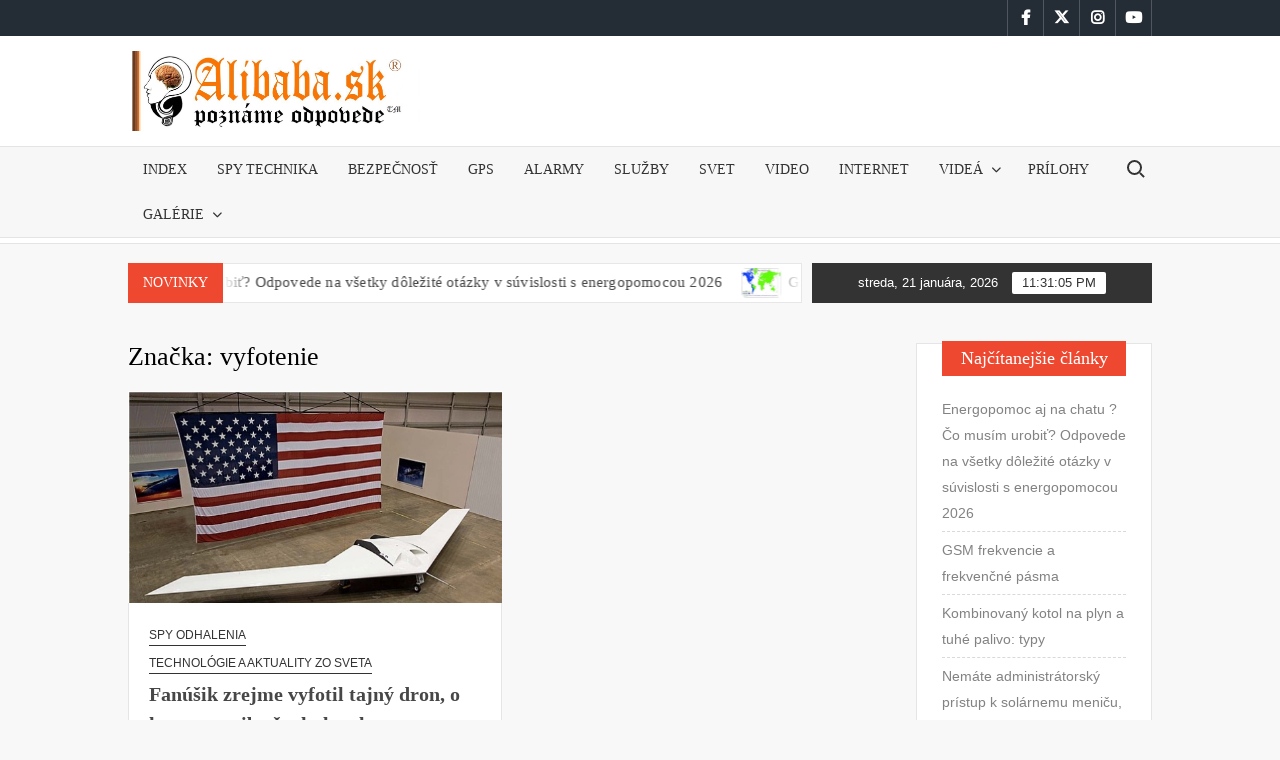

--- FILE ---
content_type: text/html; charset=UTF-8
request_url: https://alibaba.sk/tag/vyfotenie/
body_size: 22350
content:
<!doctype html>
<html lang="sk-SK">
<head>
	<meta charset="UTF-8">
	<meta name="viewport" content="width=device-width">
	<link rel="profile" href="https://gmpg.org/xfn/11">
			    
    <script type="text/template" id="pvc-stats-view-template">
    <i class="pvc-stats-icon medium" aria-hidden="true"><svg xmlns="http://www.w3.org/2000/svg" version="1.0" viewBox="0 0 502 315" preserveAspectRatio="xMidYMid meet"><g transform="translate(0,332) scale(0.1,-0.1)" fill="" stroke="none"><path d="M2394 3279 l-29 -30 -3 -207 c-2 -182 0 -211 15 -242 39 -76 157 -76 196 0 15 31 17 60 15 243 l-3 209 -33 29 c-26 23 -41 29 -80 29 -41 0 -53 -5 -78 -31z"/><path d="M3085 3251 c-45 -19 -58 -50 -96 -229 -47 -217 -49 -260 -13 -295 52 -53 146 -42 177 20 16 31 87 366 87 410 0 70 -86 122 -155 94z"/><path d="M1751 3234 c-13 -9 -29 -31 -37 -50 -12 -29 -10 -49 21 -204 19 -94 39 -189 45 -210 14 -50 54 -80 110 -80 34 0 48 6 76 34 21 21 34 44 34 59 0 14 -18 113 -40 219 -37 178 -43 195 -70 221 -36 32 -101 37 -139 11z"/><path d="M1163 3073 c-36 -7 -73 -59 -73 -102 0 -56 133 -378 171 -413 34 -32 83 -37 129 -13 70 36 67 87 -16 290 -86 209 -89 214 -129 231 -35 14 -42 15 -82 7z"/><path d="M3689 3066 c-15 -9 -33 -30 -42 -48 -48 -103 -147 -355 -147 -375 0 -98 131 -148 192 -74 13 15 57 108 97 206 80 196 84 226 37 273 -30 30 -99 39 -137 18z"/><path d="M583 2784 c-38 -19 -67 -74 -58 -113 9 -42 211 -354 242 -373 16 -10 45 -18 66 -18 51 0 107 52 107 100 0 39 -1 41 -124 234 -80 126 -108 162 -133 173 -41 17 -61 16 -100 -3z"/><path d="M4250 2784 c-14 -9 -74 -91 -133 -183 -95 -150 -107 -173 -107 -213 0 -55 33 -94 87 -104 67 -13 90 8 211 198 130 202 137 225 78 284 -27 27 -42 34 -72 34 -22 0 -50 -8 -64 -16z"/><path d="M2275 2693 c-553 -48 -1095 -270 -1585 -649 -135 -104 -459 -423 -483 -476 -23 -49 -22 -139 2 -186 73 -142 361 -457 571 -626 285 -228 642 -407 990 -497 242 -63 336 -73 660 -74 310 0 370 5 595 52 535 111 1045 392 1455 803 122 121 250 273 275 326 19 41 19 137 0 174 -41 79 -309 363 -465 492 -447 370 -946 591 -1479 653 -113 14 -422 18 -536 8z m395 -428 c171 -34 330 -124 456 -258 112 -119 167 -219 211 -378 27 -96 24 -300 -5 -401 -72 -255 -236 -447 -474 -557 -132 -62 -201 -76 -368 -76 -167 0 -236 14 -368 76 -213 98 -373 271 -451 485 -162 444 86 934 547 1084 153 49 292 57 452 25z m909 -232 c222 -123 408 -262 593 -441 76 -74 138 -139 138 -144 0 -16 -233 -242 -330 -319 -155 -123 -309 -223 -461 -299 l-81 -41 32 46 c18 26 49 83 70 128 143 306 141 649 -6 957 -25 52 -61 116 -79 142 l-34 47 45 -20 c26 -10 76 -36 113 -56z m-2057 25 c-40 -58 -105 -190 -130 -263 -110 -324 -59 -707 132 -981 25 -35 42 -64 37 -64 -19 0 -241 119 -326 174 -188 122 -406 314 -532 468 l-58 71 108 103 c185 178 428 349 672 473 66 33 121 60 123 61 2 0 -10 -19 -26 -42z"/><path d="M2375 1950 c-198 -44 -350 -190 -395 -379 -18 -76 -8 -221 19 -290 114 -284 457 -406 731 -260 98 52 188 154 231 260 27 69 37 214 19 290 -38 163 -166 304 -326 360 -67 23 -215 33 -279 19z"/></g></svg></i>
	Čítané celkom <%= total_view %> x	<% if ( today_view > 0 ) { %>
		<span class="views_today">, Dnes prečítané <%= today_view %> x</span>
	<% } %>
	</span>
	</script>
		    			 			 			 			 			 			 			 			 			 			 			 			 			 			 			 			 			 			 			 			 			 			 			 			 			 			 			 			 			 			 			 			 			 			 			 			 			 			 			 			 			 			 			 			 			 			 			 			 			 <meta name='robots' content='index, follow, max-image-preview:large, max-snippet:-1, max-video-preview:-1' />
	
	<title>Archívy vyfotenie - Alibaba</title>
	<link rel="canonical" href="https://alibaba.sk/tag/vyfotenie/" />
	<meta property="og:locale" content="sk_SK" />
	<meta property="og:type" content="article" />
	<meta property="og:title" content="Archívy vyfotenie - Alibaba" />
	<meta property="og:url" content="https://alibaba.sk/tag/vyfotenie/" />
	<meta property="og:site_name" content="Alibaba" />
	<meta name="twitter:card" content="summary_large_image" />
	<script type="application/ld+json" class="yoast-schema-graph">{"@context":"https://schema.org","@graph":[{"@type":"CollectionPage","@id":"https://alibaba.sk/tag/vyfotenie/","url":"https://alibaba.sk/tag/vyfotenie/","name":"Archívy vyfotenie - Alibaba","isPartOf":{"@id":"https://alibaba.sk/#website"},"primaryImageOfPage":{"@id":"https://alibaba.sk/tag/vyfotenie/#primaryimage"},"image":{"@id":"https://alibaba.sk/tag/vyfotenie/#primaryimage"},"thumbnailUrl":"https://alibaba.sk/iboodegh/usa_dron.jpg","breadcrumb":{"@id":"https://alibaba.sk/tag/vyfotenie/#breadcrumb"},"inLanguage":"sk-SK"},{"@type":"ImageObject","inLanguage":"sk-SK","@id":"https://alibaba.sk/tag/vyfotenie/#primaryimage","url":"https://alibaba.sk/iboodegh/usa_dron.jpg","contentUrl":"https://alibaba.sk/iboodegh/usa_dron.jpg","width":565,"height":321},{"@type":"BreadcrumbList","@id":"https://alibaba.sk/tag/vyfotenie/#breadcrumb","itemListElement":[{"@type":"ListItem","position":1,"name":"Home","item":"https://alibaba.sk/"},{"@type":"ListItem","position":2,"name":"vyfotenie"}]},{"@type":"WebSite","@id":"https://alibaba.sk/#website","url":"https://alibaba.sk/","name":"Alibaba","description":"Bezpečnosť a ochrana informácií a Vášho života","publisher":{"@id":"https://alibaba.sk/#organization"},"potentialAction":[{"@type":"SearchAction","target":{"@type":"EntryPoint","urlTemplate":"https://alibaba.sk/?s={search_term_string}"},"query-input":{"@type":"PropertyValueSpecification","valueRequired":true,"valueName":"search_term_string"}}],"inLanguage":"sk-SK"},{"@type":"Organization","@id":"https://alibaba.sk/#organization","name":"Alibaba","url":"https://alibaba.sk/","logo":{"@type":"ImageObject","inLanguage":"sk-SK","@id":"https://alibaba.sk/#/schema/logo/image/","url":"https://alibaba.sk/iboodegh/logo-alibaba-sk.jpg","contentUrl":"https://alibaba.sk/iboodegh/logo-alibaba-sk.jpg","width":1181,"height":317,"caption":"Alibaba"},"image":{"@id":"https://alibaba.sk/#/schema/logo/image/"}}]}</script>
	
<link rel="alternate" type="application/rss+xml" title="RSS kanál: Alibaba &raquo;" href="https://alibaba.sk/feed/" />
<link rel="alternate" type="application/rss+xml" title="RSS kanál komentárov webu Alibaba &raquo;" href="https://alibaba.sk/comments/feed/" />
<script type="text/javascript" id="wpp-js" src="https://alibaba.sk/sesoluna/wordpress-popular-posts/assets/js/wpp.min.js?ver=7.3.6" data-sampling="0" data-sampling-rate="100" data-api-url="https://alibaba.sk/wp-json/wordpress-popular-posts" data-post-id="0" data-token="f5c0ee76c7" data-lang="0" data-debug="0"></script>
<link rel="alternate" type="application/rss+xml" title="KRSS kanál tagu Alibaba &raquo; vyfotenie" href="https://alibaba.sk/tag/vyfotenie/feed/" />
<script id="aliba-ready">
			window.advanced_ads_ready=function(e,a){a=a||"complete";var d=function(e){return"interactive"===a?"loading"!==e:"complete"===e};d(document.readyState)?e():document.addEventListener("readystatechange",(function(a){d(a.target.readyState)&&e()}),{once:"interactive"===a})},window.advanced_ads_ready_queue=window.advanced_ads_ready_queue||[];		</script>
		<style id='wp-img-auto-sizes-contain-inline-css' type='text/css'>
img:is([sizes=auto i],[sizes^="auto," i]){contain-intrinsic-size:3000px 1500px}
/*# sourceURL=wp-img-auto-sizes-contain-inline-css */
</style>
<style id='wp-emoji-styles-inline-css' type='text/css'>
	img.wp-smiley, img.emoji {
		display: inline !important;
		border: none !important;
		box-shadow: none !important;
		height: 1em !important;
		width: 1em !important;
		margin: 0 0.07em !important;
		vertical-align: -0.1em !important;
		background: none !important;
		padding: 0 !important;
	}
/*# sourceURL=wp-emoji-styles-inline-css */
</style>
<style id='wp-block-library-inline-css' type='text/css'>
:root{--wp-block-synced-color:#7a00df;--wp-block-synced-color--rgb:122,0,223;--wp-bound-block-color:var(--wp-block-synced-color);--wp-editor-canvas-background:#ddd;--wp-admin-theme-color:#007cba;--wp-admin-theme-color--rgb:0,124,186;--wp-admin-theme-color-darker-10:#006ba1;--wp-admin-theme-color-darker-10--rgb:0,107,160.5;--wp-admin-theme-color-darker-20:#005a87;--wp-admin-theme-color-darker-20--rgb:0,90,135;--wp-admin-border-width-focus:2px}@media (min-resolution:192dpi){:root{--wp-admin-border-width-focus:1.5px}}.wp-element-button{cursor:pointer}:root .has-very-light-gray-background-color{background-color:#eee}:root .has-very-dark-gray-background-color{background-color:#313131}:root .has-very-light-gray-color{color:#eee}:root .has-very-dark-gray-color{color:#313131}:root .has-vivid-green-cyan-to-vivid-cyan-blue-gradient-background{background:linear-gradient(135deg,#00d084,#0693e3)}:root .has-purple-crush-gradient-background{background:linear-gradient(135deg,#34e2e4,#4721fb 50%,#ab1dfe)}:root .has-hazy-dawn-gradient-background{background:linear-gradient(135deg,#faaca8,#dad0ec)}:root .has-subdued-olive-gradient-background{background:linear-gradient(135deg,#fafae1,#67a671)}:root .has-atomic-cream-gradient-background{background:linear-gradient(135deg,#fdd79a,#004a59)}:root .has-nightshade-gradient-background{background:linear-gradient(135deg,#330968,#31cdcf)}:root .has-midnight-gradient-background{background:linear-gradient(135deg,#020381,#2874fc)}:root{--wp--preset--font-size--normal:16px;--wp--preset--font-size--huge:42px}.has-regular-font-size{font-size:1em}.has-larger-font-size{font-size:2.625em}.has-normal-font-size{font-size:var(--wp--preset--font-size--normal)}.has-huge-font-size{font-size:var(--wp--preset--font-size--huge)}.has-text-align-center{text-align:center}.has-text-align-left{text-align:left}.has-text-align-right{text-align:right}.has-fit-text{white-space:nowrap!important}#end-resizable-editor-section{display:none}.aligncenter{clear:both}.items-justified-left{justify-content:flex-start}.items-justified-center{justify-content:center}.items-justified-right{justify-content:flex-end}.items-justified-space-between{justify-content:space-between}.screen-reader-text{border:0;clip-path:inset(50%);height:1px;margin:-1px;overflow:hidden;padding:0;position:absolute;width:1px;word-wrap:normal!important}.screen-reader-text:focus{background-color:#ddd;clip-path:none;color:#444;display:block;font-size:1em;height:auto;left:5px;line-height:normal;padding:15px 23px 14px;text-decoration:none;top:5px;width:auto;z-index:100000}html :where(.has-border-color){border-style:solid}html :where([style*=border-top-color]){border-top-style:solid}html :where([style*=border-right-color]){border-right-style:solid}html :where([style*=border-bottom-color]){border-bottom-style:solid}html :where([style*=border-left-color]){border-left-style:solid}html :where([style*=border-width]){border-style:solid}html :where([style*=border-top-width]){border-top-style:solid}html :where([style*=border-right-width]){border-right-style:solid}html :where([style*=border-bottom-width]){border-bottom-style:solid}html :where([style*=border-left-width]){border-left-style:solid}html :where(img[class*=wp-image-]){height:auto;max-width:100%}:where(figure){margin:0 0 1em}html :where(.is-position-sticky){--wp-admin--admin-bar--position-offset:var(--wp-admin--admin-bar--height,0px)}@media screen and (max-width:600px){html :where(.is-position-sticky){--wp-admin--admin-bar--position-offset:0px}}
/*# sourceURL=wp-block-library-inline-css */
</style><style id='wp-block-heading-inline-css' type='text/css'>
h1:where(.wp-block-heading).has-background,h2:where(.wp-block-heading).has-background,h3:where(.wp-block-heading).has-background,h4:where(.wp-block-heading).has-background,h5:where(.wp-block-heading).has-background,h6:where(.wp-block-heading).has-background{padding:1.25em 2.375em}h1.has-text-align-left[style*=writing-mode]:where([style*=vertical-lr]),h1.has-text-align-right[style*=writing-mode]:where([style*=vertical-rl]),h2.has-text-align-left[style*=writing-mode]:where([style*=vertical-lr]),h2.has-text-align-right[style*=writing-mode]:where([style*=vertical-rl]),h3.has-text-align-left[style*=writing-mode]:where([style*=vertical-lr]),h3.has-text-align-right[style*=writing-mode]:where([style*=vertical-rl]),h4.has-text-align-left[style*=writing-mode]:where([style*=vertical-lr]),h4.has-text-align-right[style*=writing-mode]:where([style*=vertical-rl]),h5.has-text-align-left[style*=writing-mode]:where([style*=vertical-lr]),h5.has-text-align-right[style*=writing-mode]:where([style*=vertical-rl]),h6.has-text-align-left[style*=writing-mode]:where([style*=vertical-lr]),h6.has-text-align-right[style*=writing-mode]:where([style*=vertical-rl]){rotate:180deg}
/*# sourceURL=https://alibaba.sk/oagregni/blocks/heading/style.min.css */
</style>
<style id='wp-block-paragraph-inline-css' type='text/css'>
.is-small-text{font-size:.875em}.is-regular-text{font-size:1em}.is-large-text{font-size:2.25em}.is-larger-text{font-size:3em}.has-drop-cap:not(:focus):first-letter{float:left;font-size:8.4em;font-style:normal;font-weight:100;line-height:.68;margin:.05em .1em 0 0;text-transform:uppercase}body.rtl .has-drop-cap:not(:focus):first-letter{float:none;margin-left:.1em}p.has-drop-cap.has-background{overflow:hidden}:root :where(p.has-background){padding:1.25em 2.375em}:where(p.has-text-color:not(.has-link-color)) a{color:inherit}p.has-text-align-left[style*="writing-mode:vertical-lr"],p.has-text-align-right[style*="writing-mode:vertical-rl"]{rotate:180deg}
/*# sourceURL=https://alibaba.sk/oagregni/blocks/paragraph/style.min.css */
</style>
<style id='global-styles-inline-css' type='text/css'>
:root{--wp--preset--aspect-ratio--square: 1;--wp--preset--aspect-ratio--4-3: 4/3;--wp--preset--aspect-ratio--3-4: 3/4;--wp--preset--aspect-ratio--3-2: 3/2;--wp--preset--aspect-ratio--2-3: 2/3;--wp--preset--aspect-ratio--16-9: 16/9;--wp--preset--aspect-ratio--9-16: 9/16;--wp--preset--color--black: #000000;--wp--preset--color--cyan-bluish-gray: #abb8c3;--wp--preset--color--white: #ffffff;--wp--preset--color--pale-pink: #f78da7;--wp--preset--color--vivid-red: #cf2e2e;--wp--preset--color--luminous-vivid-orange: #ff6900;--wp--preset--color--luminous-vivid-amber: #fcb900;--wp--preset--color--light-green-cyan: #7bdcb5;--wp--preset--color--vivid-green-cyan: #00d084;--wp--preset--color--pale-cyan-blue: #8ed1fc;--wp--preset--color--vivid-cyan-blue: #0693e3;--wp--preset--color--vivid-purple: #9b51e0;--wp--preset--gradient--vivid-cyan-blue-to-vivid-purple: linear-gradient(135deg,rgb(6,147,227) 0%,rgb(155,81,224) 100%);--wp--preset--gradient--light-green-cyan-to-vivid-green-cyan: linear-gradient(135deg,rgb(122,220,180) 0%,rgb(0,208,130) 100%);--wp--preset--gradient--luminous-vivid-amber-to-luminous-vivid-orange: linear-gradient(135deg,rgb(252,185,0) 0%,rgb(255,105,0) 100%);--wp--preset--gradient--luminous-vivid-orange-to-vivid-red: linear-gradient(135deg,rgb(255,105,0) 0%,rgb(207,46,46) 100%);--wp--preset--gradient--very-light-gray-to-cyan-bluish-gray: linear-gradient(135deg,rgb(238,238,238) 0%,rgb(169,184,195) 100%);--wp--preset--gradient--cool-to-warm-spectrum: linear-gradient(135deg,rgb(74,234,220) 0%,rgb(151,120,209) 20%,rgb(207,42,186) 40%,rgb(238,44,130) 60%,rgb(251,105,98) 80%,rgb(254,248,76) 100%);--wp--preset--gradient--blush-light-purple: linear-gradient(135deg,rgb(255,206,236) 0%,rgb(152,150,240) 100%);--wp--preset--gradient--blush-bordeaux: linear-gradient(135deg,rgb(254,205,165) 0%,rgb(254,45,45) 50%,rgb(107,0,62) 100%);--wp--preset--gradient--luminous-dusk: linear-gradient(135deg,rgb(255,203,112) 0%,rgb(199,81,192) 50%,rgb(65,88,208) 100%);--wp--preset--gradient--pale-ocean: linear-gradient(135deg,rgb(255,245,203) 0%,rgb(182,227,212) 50%,rgb(51,167,181) 100%);--wp--preset--gradient--electric-grass: linear-gradient(135deg,rgb(202,248,128) 0%,rgb(113,206,126) 100%);--wp--preset--gradient--midnight: linear-gradient(135deg,rgb(2,3,129) 0%,rgb(40,116,252) 100%);--wp--preset--font-size--small: 13px;--wp--preset--font-size--medium: 20px;--wp--preset--font-size--large: 36px;--wp--preset--font-size--x-large: 42px;--wp--preset--spacing--20: 0.44rem;--wp--preset--spacing--30: 0.67rem;--wp--preset--spacing--40: 1rem;--wp--preset--spacing--50: 1.5rem;--wp--preset--spacing--60: 2.25rem;--wp--preset--spacing--70: 3.38rem;--wp--preset--spacing--80: 5.06rem;--wp--preset--shadow--natural: 6px 6px 9px rgba(0, 0, 0, 0.2);--wp--preset--shadow--deep: 12px 12px 50px rgba(0, 0, 0, 0.4);--wp--preset--shadow--sharp: 6px 6px 0px rgba(0, 0, 0, 0.2);--wp--preset--shadow--outlined: 6px 6px 0px -3px rgb(255, 255, 255), 6px 6px rgb(0, 0, 0);--wp--preset--shadow--crisp: 6px 6px 0px rgb(0, 0, 0);}:where(.is-layout-flex){gap: 0.5em;}:where(.is-layout-grid){gap: 0.5em;}body .is-layout-flex{display: flex;}.is-layout-flex{flex-wrap: wrap;align-items: center;}.is-layout-flex > :is(*, div){margin: 0;}body .is-layout-grid{display: grid;}.is-layout-grid > :is(*, div){margin: 0;}:where(.wp-block-columns.is-layout-flex){gap: 2em;}:where(.wp-block-columns.is-layout-grid){gap: 2em;}:where(.wp-block-post-template.is-layout-flex){gap: 1.25em;}:where(.wp-block-post-template.is-layout-grid){gap: 1.25em;}.has-black-color{color: var(--wp--preset--color--black) !important;}.has-cyan-bluish-gray-color{color: var(--wp--preset--color--cyan-bluish-gray) !important;}.has-white-color{color: var(--wp--preset--color--white) !important;}.has-pale-pink-color{color: var(--wp--preset--color--pale-pink) !important;}.has-vivid-red-color{color: var(--wp--preset--color--vivid-red) !important;}.has-luminous-vivid-orange-color{color: var(--wp--preset--color--luminous-vivid-orange) !important;}.has-luminous-vivid-amber-color{color: var(--wp--preset--color--luminous-vivid-amber) !important;}.has-light-green-cyan-color{color: var(--wp--preset--color--light-green-cyan) !important;}.has-vivid-green-cyan-color{color: var(--wp--preset--color--vivid-green-cyan) !important;}.has-pale-cyan-blue-color{color: var(--wp--preset--color--pale-cyan-blue) !important;}.has-vivid-cyan-blue-color{color: var(--wp--preset--color--vivid-cyan-blue) !important;}.has-vivid-purple-color{color: var(--wp--preset--color--vivid-purple) !important;}.has-black-background-color{background-color: var(--wp--preset--color--black) !important;}.has-cyan-bluish-gray-background-color{background-color: var(--wp--preset--color--cyan-bluish-gray) !important;}.has-white-background-color{background-color: var(--wp--preset--color--white) !important;}.has-pale-pink-background-color{background-color: var(--wp--preset--color--pale-pink) !important;}.has-vivid-red-background-color{background-color: var(--wp--preset--color--vivid-red) !important;}.has-luminous-vivid-orange-background-color{background-color: var(--wp--preset--color--luminous-vivid-orange) !important;}.has-luminous-vivid-amber-background-color{background-color: var(--wp--preset--color--luminous-vivid-amber) !important;}.has-light-green-cyan-background-color{background-color: var(--wp--preset--color--light-green-cyan) !important;}.has-vivid-green-cyan-background-color{background-color: var(--wp--preset--color--vivid-green-cyan) !important;}.has-pale-cyan-blue-background-color{background-color: var(--wp--preset--color--pale-cyan-blue) !important;}.has-vivid-cyan-blue-background-color{background-color: var(--wp--preset--color--vivid-cyan-blue) !important;}.has-vivid-purple-background-color{background-color: var(--wp--preset--color--vivid-purple) !important;}.has-black-border-color{border-color: var(--wp--preset--color--black) !important;}.has-cyan-bluish-gray-border-color{border-color: var(--wp--preset--color--cyan-bluish-gray) !important;}.has-white-border-color{border-color: var(--wp--preset--color--white) !important;}.has-pale-pink-border-color{border-color: var(--wp--preset--color--pale-pink) !important;}.has-vivid-red-border-color{border-color: var(--wp--preset--color--vivid-red) !important;}.has-luminous-vivid-orange-border-color{border-color: var(--wp--preset--color--luminous-vivid-orange) !important;}.has-luminous-vivid-amber-border-color{border-color: var(--wp--preset--color--luminous-vivid-amber) !important;}.has-light-green-cyan-border-color{border-color: var(--wp--preset--color--light-green-cyan) !important;}.has-vivid-green-cyan-border-color{border-color: var(--wp--preset--color--vivid-green-cyan) !important;}.has-pale-cyan-blue-border-color{border-color: var(--wp--preset--color--pale-cyan-blue) !important;}.has-vivid-cyan-blue-border-color{border-color: var(--wp--preset--color--vivid-cyan-blue) !important;}.has-vivid-purple-border-color{border-color: var(--wp--preset--color--vivid-purple) !important;}.has-vivid-cyan-blue-to-vivid-purple-gradient-background{background: var(--wp--preset--gradient--vivid-cyan-blue-to-vivid-purple) !important;}.has-light-green-cyan-to-vivid-green-cyan-gradient-background{background: var(--wp--preset--gradient--light-green-cyan-to-vivid-green-cyan) !important;}.has-luminous-vivid-amber-to-luminous-vivid-orange-gradient-background{background: var(--wp--preset--gradient--luminous-vivid-amber-to-luminous-vivid-orange) !important;}.has-luminous-vivid-orange-to-vivid-red-gradient-background{background: var(--wp--preset--gradient--luminous-vivid-orange-to-vivid-red) !important;}.has-very-light-gray-to-cyan-bluish-gray-gradient-background{background: var(--wp--preset--gradient--very-light-gray-to-cyan-bluish-gray) !important;}.has-cool-to-warm-spectrum-gradient-background{background: var(--wp--preset--gradient--cool-to-warm-spectrum) !important;}.has-blush-light-purple-gradient-background{background: var(--wp--preset--gradient--blush-light-purple) !important;}.has-blush-bordeaux-gradient-background{background: var(--wp--preset--gradient--blush-bordeaux) !important;}.has-luminous-dusk-gradient-background{background: var(--wp--preset--gradient--luminous-dusk) !important;}.has-pale-ocean-gradient-background{background: var(--wp--preset--gradient--pale-ocean) !important;}.has-electric-grass-gradient-background{background: var(--wp--preset--gradient--electric-grass) !important;}.has-midnight-gradient-background{background: var(--wp--preset--gradient--midnight) !important;}.has-small-font-size{font-size: var(--wp--preset--font-size--small) !important;}.has-medium-font-size{font-size: var(--wp--preset--font-size--medium) !important;}.has-large-font-size{font-size: var(--wp--preset--font-size--large) !important;}.has-x-large-font-size{font-size: var(--wp--preset--font-size--x-large) !important;}
/*# sourceURL=global-styles-inline-css */
</style>
<style id='classic-theme-styles-inline-css' type='text/css'>
/*! This file is auto-generated */
.wp-block-button__link{color:#fff;background-color:#32373c;border-radius:9999px;box-shadow:none;text-decoration:none;padding:calc(.667em + 2px) calc(1.333em + 2px);font-size:1.125em}.wp-block-file__button{background:#32373c;color:#fff;text-decoration:none}
/*# sourceURL=/wp-includes/css/classic-themes.min.css */
</style>
<link rel='stylesheet' id='foobox-free-min-css' href='https://alibaba.sk/sesoluna/foobox-image-lightbox/free/css/foobox.free.min.css?ver=2.7.35' type='text/css' media='all' />
<link rel='stylesheet' id='ee-simple-file-list-pro-css-css' href='https://alibaba.sk/sesoluna/ee-simple-file-list-pro/css/eeStyles.css?ver=5.4.3' type='text/css' media='all' />
<link rel='stylesheet' id='a3-pvc-style-css' href='https://alibaba.sk/sesoluna/page-views-count/assets/css/style.min.css?ver=2.8.7' type='text/css' media='all' />
<link rel='stylesheet' id='wordpress-popular-posts-css-css' href='https://alibaba.sk/sesoluna/wordpress-popular-posts/assets/css/wpp.css?ver=7.3.6' type='text/css' media='all' />
<link rel='stylesheet' id='timesnews-style-css' href='https://alibaba.sk/estoashy/style.css?ver=6.9' type='text/css' media='all' />
<style id='timesnews-style-inline-css' type='text/css'>
	/* Body */
	body,
	button,
	input,
	select,
	optgroup,
	textarea,
	.az-title {
		font-family: Lato, sans-serif;
	}
	/* Header */
	h1, 
	h2, 
	h3, 
	h4, 
	h5, 
	h6 {
		font-family: Play, serif;
	}
	/* Site Title */
	.site-title {
		font-family: Play, sans-serif;
	}
	/* Site Description */
	.site-description {
		font-family: Lato, sans-serif;
	}
	/* Main Nav */
	.main-navigation {
		font-family: Play, serif;
	}
	/* Footer Widget Title */
	#colophon .widget-title {
		font-family: Play, serif;
	}
	/* Widget Latest posts and Image Title */
	#secondary.widget-design .widget_media_image .widget-title,
	.widget-latest-posts .entry-title {
		font-family: Lato, serif;
	}
	/* Post Tags */
	.entry-header .entry-meta .tag-links {
		font-family: Yesteryear, cursive;
	}
	/* Banner Title */
	.slide-title {
		font-family: Lato, sans-serif;
	}
	/* Banner Description */
	.slide-text {
		font-family: Lato, serif;
	}
	/* Body ________________________ */
	body,
	button,
	input,
	select,
	optgroup,
	textarea {
		color:;
	}
	/* Header ________________________ */
	h1, 
	h2, 
	h3, 
	h4, 
	h5, 
	h6 {
		color:;
	}
	h1 a, 
	h2 a, 
	h3 a, 
	h4 a, 
	h5 a, 
	h6 a {
		color:;
	}
	/* Main nav ________________________ */
	.main-navigation ul li a {
	    color:;
	}
	/* Sub menu ________________________ */
	.main-navigation ul li ul li a {
		color:;
	}
	/* Secondary menu ________________________ */
	.secondary-navigation ul li a {
		color:;
	}
	/* Default widget link and list ________________________ */
	.widget_archive a,
	.widget_categories a,
	.widget_recent_entries a,
	.widget_meta a,
	.widget_recent_comments li,
	.widget_rss li,
	.widget_pages li a,
	.widget_nav_menu li a {
	    color:;
	}
	/* Sidebar/Right Wdget Area Widget Title________________________ */
	.right-widget-area .widget-title, 
	#secondary .widget-title,
	.second-design .left-widget-area .widget-title {
		color: ;
	}
	/* Banner Title ________________________ */
	.slide-title a,
	.slide-title {
		color:;
	}
	/* Banner Text ________________________ */
	.slide-text-content {
		color:;
	}
	/* Post Meta ________________________ */
	.author a, 
	.posted-on a, 
	.comments-link a,
	.entry-meta a {
		color:;
	}
	/* Post Category ________________________ */
	.cat-links a {
		color: ;
	}
	/* standard Post Title ________________________ */
	.standard-post-summary .entry-title, 
	.standard-post-summary .entry-title a {
		color:  !important;
	}
	/* Widget Big Small Category Post Text ________________________ */
	.widget_big_small_category_posts .widget-title,
	.big-small-category-post-title, 
	.big-small-category-post-title a,
	.big-small-category-text-content,
	.big-small-category-post-meta .cat-links a,
	.big-small-category-text-content .more-link {
		color: !important;
	}
	/* Footer Sub Menu & Copyright ________________________ */
	.copyright-area,
	.footer-menu li a {
		color: #cedbe8;
	}
	/* Footer Menu & Copyright link ________________________ */
	.site-info a,
	.footer-menu > li > a {
		color: #ffffff;
	}
/*# sourceURL=timesnews-style-inline-css */
</style>
<link rel='stylesheet' id='fontawesome-css' href='https://alibaba.sk/estoashy/assets/library/fontawesome/css/all.min.css?ver=6.9' type='text/css' media='all' />
<link rel='stylesheet' id='timesnews-google-fonts-css' href='https://alibaba.sk/sigoacky/fonts/ebee48ba4c9034f55cc0d448faa285b0.css' type='text/css' media='all' />
<link rel='stylesheet' id='a3pvc-css' href='//alibaba.sk/iboodegh/sass/pvc.min.css?ver=1609163061' type='text/css' media='all' />
<link rel='stylesheet' id='timesnews-style-pro-css' href='https://alibaba.sk/sesoluna/timesnews-pro/inc/css/style-pro.css?ver=6.9' type='text/css' media='all' />
<script type="text/javascript" src="https://alibaba.sk/sesoluna/ee-simple-file-list-pro/js/ee-head.js?ver=6.9" id="ee-simple-file-list-pro-js-head-js"></script>
<script type="text/javascript" src="https://alibaba.sk/oagregni/js/jquery/jquery.min.js?ver=3.7.1" id="jquery-core-js"></script>
<script type="text/javascript" src="https://alibaba.sk/oagregni/js/jquery/jquery-migrate.min.js?ver=3.4.1" id="jquery-migrate-js"></script>
<script type="text/javascript" src="https://alibaba.sk/oagregni/js/underscore.min.js?ver=1.13.7" id="underscore-js"></script>
<script type="text/javascript" src="https://alibaba.sk/oagregni/js/backbone.min.js?ver=1.6.0" id="backbone-js"></script>
<script type="text/javascript" id="a3-pvc-backbone-js-extra">
/* <![CDATA[ */
var pvc_vars = {"rest_api_url":"https://alibaba.sk/wp-json/pvc/v1","ajax_url":"https://alibaba.sk/wp-admin/admin-ajax.php","security":"05309e5908","ajax_load_type":"rest_api"};
//# sourceURL=a3-pvc-backbone-js-extra
/* ]]> */
</script>
<script type="text/javascript" src="https://alibaba.sk/sesoluna/page-views-count/assets/js/pvc.backbone.min.js?ver=2.8.7" id="a3-pvc-backbone-js"></script>
<script type="text/javascript" src="https://alibaba.sk/estoashy/assets/js/global.js?ver=1" id="timesnews-global-js"></script>
<script type="text/javascript" id="foobox-free-min-js-before">
/* <![CDATA[ */
/* Run FooBox FREE (v2.7.35) */
var FOOBOX = window.FOOBOX = {
	ready: true,
	disableOthers: false,
	o: {wordpress: { enabled: true }, countMessage:'image %index of %total', captions: { dataTitle: ["captionTitle","title"], dataDesc: ["captionDesc","description"] }, rel: '', excludes:'.fbx-link,.nofoobox,.nolightbox,a[href*="pinterest.com/pin/create/button/"]', affiliate : { enabled: false }},
	selectors: [
		".foogallery-container.foogallery-lightbox-foobox", ".foogallery-container.foogallery-lightbox-foobox-free", ".gallery", ".wp-block-gallery", ".wp-caption", ".wp-block-image", "a:has(img[class*=wp-image-])", ".post a:has(img[class*=wp-image-])", ".foobox"
	],
	pre: function( $ ){
		// Custom JavaScript (Pre)
		
	},
	post: function( $ ){
		// Custom JavaScript (Post)
		
		// Custom Captions Code
		
	},
	custom: function( $ ){
		// Custom Extra JS
		
	}
};
//# sourceURL=foobox-free-min-js-before
/* ]]> */
</script>
<script type="text/javascript" src="https://alibaba.sk/sesoluna/foobox-image-lightbox/free/js/foobox.free.min.js?ver=2.7.35" id="foobox-free-min-js"></script>
<link rel="https://api.w.org/" href="https://alibaba.sk/wp-json/" /><link rel="alternate" title="JSON" type="application/json" href="https://alibaba.sk/wp-json/wp/v2/tags/717" /><link rel="EditURI" type="application/rsd+xml" title="RSD" href="https://alibaba.sk/xmlrpc.php?rsd" />
<style type="text/css">
			.aiovg-player {
				display: block;
				position: relative;
				border-radius: 3px;
				padding-bottom: 56.25%;
				width: 100%;
				height: 0;	
				overflow: hidden;
			}
			
			.aiovg-player iframe,
			.aiovg-player .video-js,
			.aiovg-player .plyr {
				--plyr-color-main: #00b2ff;
				position: absolute;
				inset: 0;	
				margin: 0;
				padding: 0;
				width: 100%;
				height: 100%;
			}
		</style>            <style id="wpp-loading-animation-styles">@-webkit-keyframes bgslide{from{background-position-x:0}to{background-position-x:-200%}}@keyframes bgslide{from{background-position-x:0}to{background-position-x:-200%}}.wpp-widget-block-placeholder,.wpp-shortcode-placeholder{margin:0 auto;width:60px;height:3px;background:#dd3737;background:linear-gradient(90deg,#dd3737 0%,#571313 10%,#dd3737 100%);background-size:200% auto;border-radius:3px;-webkit-animation:bgslide 1s infinite linear;animation:bgslide 1s infinite linear}</style>
            <style type="text/css">.recentcomments a{display:inline !important;padding:0 !important;margin:0 !important;}</style>		<style type="text/css">
					.site-title a,
			.site-description,
			.has-header-image .site-title a,
			.has-header-image .site-description,
			.has-top-bg-image .site-title a,
			.has-top-bg-image .site-description {
				position: absolute;
				clip: rect(1px, 1px, 1px, 1px);
			}
				</style>
		<style type="text/css" id="custom-background-css">
body.custom-background { background-color: #f8f8f8; background-image: url("https://localhost/alibaba/wp-content/uploads/2020/12/body-bg.png"); background-position: left top; background-size: auto; background-repeat: repeat; background-attachment: fixed; }
</style>
	<link rel="icon" href="https://alibaba.sk/iboodegh/2021/01/favicon.ico" sizes="32x32" />
<link rel="icon" href="https://alibaba.sk/iboodegh/2021/01/favicon.ico" sizes="192x192" />
<link rel="apple-touch-icon" href="https://alibaba.sk/iboodegh/2021/01/favicon.ico" />
<meta name="msapplication-TileImage" content="https://alibaba.sk/iboodegh/2021/01/favicon.ico" />
		<style type="text/css" id="wp-custom-css">
			.big-small-category-post  .pvc-stats-icon svg{
	color: #fff !important;
	fill: #fff !important
}
ul .cat-item{
	font-weight: bold;
}
.children li {
	font-weight: normal;
	padding-left: .6em;
}
#nav-sticker, .navigation-top{
	top: 0;
}
@media only screen and (max-width: 768px) {
	.main-header > .navigation-top,
	.main-header > .secondary-navigation {
		display: block;
		width: 100%;
		position: fixed;
		z-index: 99;
	}
}
/* Interny bannerovy system custom CSS */
.aliba-za-obsahom-clanku{
	text-align: center !important;
}		</style>
						<style type="text/css" id="c4wp-checkout-css">
					.woocommerce-checkout .c4wp_captcha_field {
						margin-bottom: 10px;
						margin-top: 15px;
						position: relative;
						display: inline-block;
					}
				</style>
							<style type="text/css" id="c4wp-v3-lp-form-css">
				.login #login, .login #lostpasswordform {
					min-width: 350px !important;
				}
				.wpforms-field-c4wp iframe {
					width: 100% !important;
				}
			</style>
			</head>
<body class="archive tag tag-vyfotenie tag-717 custom-background wp-custom-logo wp-theme-timesnews locale-sk-sk hfeed lw-area rw-area has-sidebar aa-prefix-aliba-">
	<div id="page" class="site">
	<a class="skip-link screen-reader-text" href="#content">Skip to content</a>
	
	<header id="masthead" class="site-header">
		<div id="main-header" class="main-header">
			<div class="navigation-top">
        		<div class="wrap">
            	<div id="site-header-menu" class="site-header-menu">
               	<nav class="main-navigation" aria-label="Primary Menu" role="navigation">
							    <button class="menu-toggle" aria-controls="primary-menu" aria-expanded="false">
        <span class="toggle-text">Menu</span>
        <span class="toggle-bar"></span>
    </button>
    <ul id="primary-menu" class="menu nav-menu"><li id="menu-item-1965" class="menu-item menu-item-type-custom menu-item-object-custom menu-item-home menu-item-1965"><a href="https://alibaba.sk">Index</a></li>
<li id="menu-item-1966" class="menu-item menu-item-type-taxonomy menu-item-object-category menu-item-1966 category-color-57"><a href="https://alibaba.sk/prax-a-teoria-spy-techniky/">SPY Technika</a></li>
<li id="menu-item-1978" class="menu-item menu-item-type-taxonomy menu-item-object-category menu-item-1978 category-color-59"><a href="https://alibaba.sk/bezpecnostne-analyzy/">Bezpečnosť</a></li>
<li id="menu-item-1979" class="menu-item menu-item-type-taxonomy menu-item-object-category menu-item-1979 category-color-52"><a href="https://alibaba.sk/rf-sken/sledovanie-gps-polohy/">GPS</a></li>
<li id="menu-item-2018" class="menu-item menu-item-type-taxonomy menu-item-object-category menu-item-2018 category-color-55"><a href="https://alibaba.sk/lock-picking/">ALARMY</a></li>
<li id="menu-item-2019" class="menu-item menu-item-type-taxonomy menu-item-object-category menu-item-2019 category-color-57"><a href="https://alibaba.sk/prax-a-teoria-spy-techniky/">SLUŽBY</a></li>
<li id="menu-item-1980" class="menu-item menu-item-type-taxonomy menu-item-object-category menu-item-1980 category-color-7"><a href="https://alibaba.sk/bezpecnostne-analyzy/vip-technologie/">SVET</a></li>
<li id="menu-item-2020" class="menu-item menu-item-type-taxonomy menu-item-object-category menu-item-2020 category-color-51"><a href="https://alibaba.sk/specialna-technika/">VIDEO</a></li>
<li id="menu-item-2017" class="menu-item menu-item-type-taxonomy menu-item-object-category menu-item-2017 category-color-56"><a href="https://alibaba.sk/internet/">INTERNET</a></li>
<li id="menu-item-2088" class="menu-item menu-item-type-post_type menu-item-object-page menu-item-has-children menu-item-2088"><a href="https://alibaba.sk/videa/">Videá</a>
<ul class="sub-menu">
	<li id="menu-item-10904" class="menu-item menu-item-type-custom menu-item-object-custom menu-item-10904"><a href="https://alibaba.sk/video-category/ako_sa_vyraba/">Ako sa vyrába&#8230;</a></li>
	<li id="menu-item-10905" class="menu-item menu-item-type-custom menu-item-object-custom menu-item-10905"><a href="https://alibaba.sk/video-category/hack/">Hack</a></li>
	<li id="menu-item-10906" class="menu-item menu-item-type-custom menu-item-object-custom menu-item-10906"><a href="https://alibaba.sk/video-category/jammer/">Jammer</a></li>
	<li id="menu-item-10907" class="menu-item menu-item-type-custom menu-item-object-custom menu-item-10907"><a href="https://alibaba.sk/video-category/odpudzovace_plasice_hlodavcov/">Odpudzovače a plašiče hlodavcov</a></li>
	<li id="menu-item-10908" class="menu-item menu-item-type-custom menu-item-object-custom menu-item-10908"><a href="https://alibaba.sk/video-category/zanky/">Trezory, zámky</a></li>
</ul>
</li>
<li id="menu-item-2089" class="menu-item menu-item-type-post_type menu-item-object-page menu-item-2089"><a href="https://alibaba.sk/prilohy/">Prílohy</a></li>
<li id="menu-item-10798" class="menu-item menu-item-type-custom menu-item-object-custom menu-item-has-children menu-item-10798"><a href="#">Galérie</a>
<ul class="sub-menu">
	<li id="menu-item-11026" class="menu-item menu-item-type-post_type menu-item-object-page menu-item-11026"><a href="https://alibaba.sk/amateur-radio-also-known-as-ham-radio/">Amateur radio, also known as ham radio</a></li>
	<li id="menu-item-11027" class="menu-item menu-item-type-post_type menu-item-object-page menu-item-11027"><a href="https://alibaba.sk/odpudzovace-plasice-vsetky-dostupne-na-trhu/">Odpudzovače plašiče všetky dostupné na trhu</a></li>
	<li id="menu-item-11028" class="menu-item menu-item-type-post_type menu-item-object-page menu-item-11028"><a href="https://alibaba.sk/podpora-umenia/">Podpora umenia</a></li>
</ul>
</li>
</ul>						 </nav>
						 									<button type="button" class="search-toggle"><span><span class="screen-reader-text">Search for:</span></span></button>
								           		</div>
        		</div>
			</div>
			<div class="search-container-wrap">
    <div class="search-container">
        <form method="get" class="search" action="https://alibaba.sk/"> 
            <label for='s' class='screen-reader-text'>Search</label> 
                <input class="search-field" placeholder="Hľadať&hellip;" name="s" type="search"> 
                <input class="search-submit" value="Hľadať" type="submit">
        </form>
    </div>
</div>
    
			<div class="main-header-brand">
									<div class="secondary-nav-wrap">
						<div class="wrap">
															<div class="header-social-menu">
									    <nav class="social-navigation" role="navigation" aria-label="Social Navigation">
        <ul class="social-links-menu"><li id="menu-item-2128" class="menu-item menu-item-type-custom menu-item-object-custom menu-item-2128"><a href="https://facebook.com"><span class="screen-reader-text">facebook</span></a></li>
<li id="menu-item-2129" class="menu-item menu-item-type-custom menu-item-object-custom menu-item-2129"><a href="https://twitter.com"><span class="screen-reader-text">twitter</span></a></li>
<li id="menu-item-2132" class="menu-item menu-item-type-custom menu-item-object-custom menu-item-2132"><a href="https://www.instagram.com"><span class="screen-reader-text">instagram</span></a></li>
<li id="menu-item-2133" class="menu-item menu-item-type-custom menu-item-object-custom menu-item-2133"><a href="https://www.youtube.com"><span class="screen-reader-text">youtube</span></a></li>
</ul>    </nav>
								</div>
													</div>
					</div>
				
				<div class="header-brand" >
					<div class="wrap">
						<div class="header-brand-content">
							    <div class="site-branding">
        <a href="https://alibaba.sk/" class="custom-logo-link" rel="home"><img width="1181" height="317" src="https://alibaba.sk/iboodegh/logo-alibaba-sk.jpg" class="custom-logo" alt="Alibaba" decoding="async" fetchpriority="high" srcset="https://alibaba.sk/iboodegh/logo-alibaba-sk.jpg 1181w, https://alibaba.sk/iboodegh/logo-alibaba-sk-300x81.jpg 300w, https://alibaba.sk/iboodegh/logo-alibaba-sk-1024x275.jpg 1024w, https://alibaba.sk/iboodegh/logo-alibaba-sk-768x206.jpg 768w" sizes="(max-width: 1181px) 100vw, 1181px" /></a>        <div class="site-branding-text">
                            <p class="site-title"><a href="https://alibaba.sk/" rel="home">Alibaba</a></p>
                                <p class="site-description">Bezpečnosť a ochrana informácií a Vášho života</p>
            
        </div>
    </div>
							<div class="header-right">
								<div class="header-banner">
																	</div>
							</div>
						</div>
					</div>
				</div>
				<div id="nav-sticker">
					<div class="navigation-top">
						<div class="wrap">
							<div id="site-header-menu" class="site-header-menu">
								<nav id="site-navigation" class="main-navigation" aria-label="Primary Menu">
								    <button class="menu-toggle" aria-controls="primary-menu" aria-expanded="false">
        <span class="toggle-text">Menu</span>
        <span class="toggle-bar"></span>
    </button>
    <ul id="primary-menu" class="menu nav-menu"><li class="menu-item menu-item-type-custom menu-item-object-custom menu-item-home menu-item-1965"><a href="https://alibaba.sk">Index</a></li>
<li class="menu-item menu-item-type-taxonomy menu-item-object-category menu-item-1966 category-color-57"><a href="https://alibaba.sk/prax-a-teoria-spy-techniky/">SPY Technika</a></li>
<li class="menu-item menu-item-type-taxonomy menu-item-object-category menu-item-1978 category-color-59"><a href="https://alibaba.sk/bezpecnostne-analyzy/">Bezpečnosť</a></li>
<li class="menu-item menu-item-type-taxonomy menu-item-object-category menu-item-1979 category-color-52"><a href="https://alibaba.sk/rf-sken/sledovanie-gps-polohy/">GPS</a></li>
<li class="menu-item menu-item-type-taxonomy menu-item-object-category menu-item-2018 category-color-55"><a href="https://alibaba.sk/lock-picking/">ALARMY</a></li>
<li class="menu-item menu-item-type-taxonomy menu-item-object-category menu-item-2019 category-color-57"><a href="https://alibaba.sk/prax-a-teoria-spy-techniky/">SLUŽBY</a></li>
<li class="menu-item menu-item-type-taxonomy menu-item-object-category menu-item-1980 category-color-7"><a href="https://alibaba.sk/bezpecnostne-analyzy/vip-technologie/">SVET</a></li>
<li class="menu-item menu-item-type-taxonomy menu-item-object-category menu-item-2020 category-color-51"><a href="https://alibaba.sk/specialna-technika/">VIDEO</a></li>
<li class="menu-item menu-item-type-taxonomy menu-item-object-category menu-item-2017 category-color-56"><a href="https://alibaba.sk/internet/">INTERNET</a></li>
<li class="menu-item menu-item-type-post_type menu-item-object-page menu-item-has-children menu-item-2088"><a href="https://alibaba.sk/videa/">Videá</a>
<ul class="sub-menu">
	<li class="menu-item menu-item-type-custom menu-item-object-custom menu-item-10904"><a href="https://alibaba.sk/video-category/ako_sa_vyraba/">Ako sa vyrába&#8230;</a></li>
	<li class="menu-item menu-item-type-custom menu-item-object-custom menu-item-10905"><a href="https://alibaba.sk/video-category/hack/">Hack</a></li>
	<li class="menu-item menu-item-type-custom menu-item-object-custom menu-item-10906"><a href="https://alibaba.sk/video-category/jammer/">Jammer</a></li>
	<li class="menu-item menu-item-type-custom menu-item-object-custom menu-item-10907"><a href="https://alibaba.sk/video-category/odpudzovace_plasice_hlodavcov/">Odpudzovače a plašiče hlodavcov</a></li>
	<li class="menu-item menu-item-type-custom menu-item-object-custom menu-item-10908"><a href="https://alibaba.sk/video-category/zanky/">Trezory, zámky</a></li>
</ul>
</li>
<li class="menu-item menu-item-type-post_type menu-item-object-page menu-item-2089"><a href="https://alibaba.sk/prilohy/">Prílohy</a></li>
<li class="menu-item menu-item-type-custom menu-item-object-custom menu-item-has-children menu-item-10798"><a href="#">Galérie</a>
<ul class="sub-menu">
	<li class="menu-item menu-item-type-post_type menu-item-object-page menu-item-11026"><a href="https://alibaba.sk/amateur-radio-also-known-as-ham-radio/">Amateur radio, also known as ham radio</a></li>
	<li class="menu-item menu-item-type-post_type menu-item-object-page menu-item-11027"><a href="https://alibaba.sk/odpudzovace-plasice-vsetky-dostupne-na-trhu/">Odpudzovače plašiče všetky dostupné na trhu</a></li>
	<li class="menu-item menu-item-type-post_type menu-item-object-page menu-item-11028"><a href="https://alibaba.sk/podpora-umenia/">Podpora umenia</a></li>
</ul>
</li>
</ul>								</nav>
	            												<button type="button" class="search-toggle"><span><span class="screen-reader-text">Search for:</span></span></button>
															</div>
        				</div>
     				</div>
     			</div>
     			<div class="search-container-wrap">
    <div class="search-container">
        <form method="get" class="search" action="https://alibaba.sk/"> 
            <label for='s' class='screen-reader-text'>Search</label> 
                <input class="search-field" placeholder="Hľadať&hellip;" name="s" type="search"> 
                <input class="search-submit" value="Hľadať" type="submit">
        </form>
    </div>
</div>
    
					<div class="flash-news-holder">
						<div class="wrap">
							<div class="top-header">
								<div class="top-header-inner">
									    <div class="flash-news">
                <div class="flash-news-header">
            <h4 class="flash-news-title">NOVINKY</h4>
        </div>
                <div class="marquee">
                            <artical class="news-post-title">
                                            <span class="news-post-img">
                            <a href="https://alibaba.sk/bezpecnostne-analyzy/dom-a-zivot/energopomoc-aj-na-chatu-co-musim-urobit-odpovede-na-vsetky-dolezite-otazky-v-suvislosti-s-energopomocou-2026/" title="Energopomoc aj na chatu ? Čo musím urobiť? Odpovede na všetky dôležité otázky v súvislosti s energopomocou 2026"><img width="872" height="581" src="https://alibaba.sk/iboodegh/mk4.jpg" class="attachment-post-thumbnail size-post-thumbnail wp-post-image" alt="Energopomoc" decoding="async" srcset="https://alibaba.sk/iboodegh/mk4.jpg 872w, https://alibaba.sk/iboodegh/mk4-300x200.jpg 300w, https://alibaba.sk/iboodegh/mk4-768x512.jpg 768w" sizes="(max-width: 872px) 100vw, 872px" /></a>
                         </span>
                     
                    <h3><a href="https://alibaba.sk/bezpecnostne-analyzy/dom-a-zivot/energopomoc-aj-na-chatu-co-musim-urobit-odpovede-na-vsetky-dolezite-otazky-v-suvislosti-s-energopomocou-2026/" title="Energopomoc aj na chatu ? Čo musím urobiť? Odpovede na všetky dôležité otázky v súvislosti s energopomocou 2026">Energopomoc aj na chatu ? Čo musím urobiť? Odpovede na všetky dôležité otázky v súvislosti s energopomocou 2026</a></h3>
                </artical>
                            <artical class="news-post-title">
                                            <span class="news-post-img">
                            <a href="https://alibaba.sk/rf-sken/manazment-znalosti/gsm-frekvencie-a-frekvencne-pasma/" title="GSM frekvencie a frekvenčné pásma"><img width="279" height="181" src="https://alibaba.sk/iboodegh/2017/08/GSM-frequency.jpg" class="attachment-post-thumbnail size-post-thumbnail wp-post-image" alt="" decoding="async" /></a>
                         </span>
                     
                    <h3><a href="https://alibaba.sk/rf-sken/manazment-znalosti/gsm-frekvencie-a-frekvencne-pasma/" title="GSM frekvencie a frekvenčné pásma">GSM frekvencie a frekvenčné pásma</a></h3>
                </artical>
                            <artical class="news-post-title">
                                            <span class="news-post-img">
                            <a href="https://alibaba.sk/bezpecnostne-analyzy/dom-a-zivot/kombinovany-kotol/" title="Kombinovaný kotol na plyn a tuhé palivo: typy"><img width="1200" height="900" src="https://alibaba.sk/iboodegh/kombinovany_kotol.png" class="attachment-post-thumbnail size-post-thumbnail wp-post-image" alt="" decoding="async" srcset="https://alibaba.sk/iboodegh/kombinovany_kotol.png 1200w, https://alibaba.sk/iboodegh/kombinovany_kotol-300x225.png 300w, https://alibaba.sk/iboodegh/kombinovany_kotol-1024x768.png 1024w, https://alibaba.sk/iboodegh/kombinovany_kotol-768x576.png 768w" sizes="(max-width: 1200px) 100vw, 1200px" /></a>
                         </span>
                     
                    <h3><a href="https://alibaba.sk/bezpecnostne-analyzy/dom-a-zivot/kombinovany-kotol/" title="Kombinovaný kotol na plyn a tuhé palivo: typy">Kombinovaný kotol na plyn a tuhé palivo: typy</a></h3>
                </artical>
                            <artical class="news-post-title">
                                            <span class="news-post-img">
                            <a href="https://alibaba.sk/internet/ziskavanie-kompletneho-obsahu-pc/hack-solar/" title="Nemáte administrátorský prístup k solárnemu meniču, alebo plné ovládnutie Trojfázového menič Huawei SUN2000 ?"><img width="1200" height="800" src="https://alibaba.sk/iboodegh/2019/09/solar-solar-panel-solar-energy-solar-power-technology-engineer-1594825-pxhere.jpg" class="attachment-post-thumbnail size-post-thumbnail wp-post-image" alt="" decoding="async" srcset="https://alibaba.sk/iboodegh/2019/09/solar-solar-panel-solar-energy-solar-power-technology-engineer-1594825-pxhere.jpg 1200w, https://alibaba.sk/iboodegh/2019/09/solar-solar-panel-solar-energy-solar-power-technology-engineer-1594825-pxhere-300x200.jpg 300w, https://alibaba.sk/iboodegh/2019/09/solar-solar-panel-solar-energy-solar-power-technology-engineer-1594825-pxhere-1024x683.jpg 1024w, https://alibaba.sk/iboodegh/2019/09/solar-solar-panel-solar-energy-solar-power-technology-engineer-1594825-pxhere-768x512.jpg 768w" sizes="(max-width: 1200px) 100vw, 1200px" /></a>
                         </span>
                     
                    <h3><a href="https://alibaba.sk/internet/ziskavanie-kompletneho-obsahu-pc/hack-solar/" title="Nemáte administrátorský prístup k solárnemu meniču, alebo plné ovládnutie Trojfázového menič Huawei SUN2000 ?">Nemáte administrátorský prístup k solárnemu meniču, alebo plné ovládnutie Trojfázového menič Huawei SUN2000 ?</a></h3>
                </artical>
                            <artical class="news-post-title">
                                            <span class="news-post-img">
                            <a href="https://alibaba.sk/lock-picking/alarm-zo-supermarketu/" title="Prečo sa nevyplatí alarm zo supermarketu?"><img width="872" height="563" src="https://alibaba.sk/iboodegh/jablotron_alarm.jpg" class="attachment-post-thumbnail size-post-thumbnail wp-post-image" alt="" decoding="async" srcset="https://alibaba.sk/iboodegh/jablotron_alarm.jpg 872w, https://alibaba.sk/iboodegh/jablotron_alarm-300x194.jpg 300w, https://alibaba.sk/iboodegh/jablotron_alarm-768x496.jpg 768w" sizes="(max-width: 872px) 100vw, 872px" /></a>
                         </span>
                     
                    <h3><a href="https://alibaba.sk/lock-picking/alarm-zo-supermarketu/" title="Prečo sa nevyplatí alarm zo supermarketu?">Prečo sa nevyplatí alarm zo supermarketu?</a></h3>
                </artical>
                            <artical class="news-post-title">
                                            <span class="news-post-img">
                            <a href="https://alibaba.sk/specialna-technika/prostriedky-pre-hlasovy-odposluch/laserovy-mikrofon/" title="Laserový mikrofón ako audio sledovacie zariadenie"><img width="1232" height="924" src="https://alibaba.sk/iboodegh/laser_uvod.jpg" class="attachment-post-thumbnail size-post-thumbnail wp-post-image" alt="" decoding="async" srcset="https://alibaba.sk/iboodegh/laser_uvod.jpg 1232w, https://alibaba.sk/iboodegh/laser_uvod-300x225.jpg 300w, https://alibaba.sk/iboodegh/laser_uvod-1024x768.jpg 1024w, https://alibaba.sk/iboodegh/laser_uvod-768x576.jpg 768w" sizes="(max-width: 1232px) 100vw, 1232px" /></a>
                         </span>
                     
                    <h3><a href="https://alibaba.sk/specialna-technika/prostriedky-pre-hlasovy-odposluch/laserovy-mikrofon/" title="Laserový mikrofón ako audio sledovacie zariadenie">Laserový mikrofón ako audio sledovacie zariadenie</a></h3>
                </artical>
                            <artical class="news-post-title">
                                            <span class="news-post-img">
                            <a href="https://alibaba.sk/bezpecnostne-analyzy/spy-odhalenia/hack-whatsapp-cracker/" title="Ako čítať korešpondenciu niekoho iného v WhatsApp. Pohodlný posol na počítači"><img width="1200" height="630" src="https://alibaba.sk/iboodegh/uvod_whatsapp.png" class="attachment-post-thumbnail size-post-thumbnail wp-post-image" alt="" decoding="async" srcset="https://alibaba.sk/iboodegh/uvod_whatsapp.png 1200w, https://alibaba.sk/iboodegh/uvod_whatsapp-300x158.png 300w, https://alibaba.sk/iboodegh/uvod_whatsapp-1024x538.png 1024w, https://alibaba.sk/iboodegh/uvod_whatsapp-768x403.png 768w" sizes="(max-width: 1200px) 100vw, 1200px" /></a>
                         </span>
                     
                    <h3><a href="https://alibaba.sk/bezpecnostne-analyzy/spy-odhalenia/hack-whatsapp-cracker/" title="Ako čítať korešpondenciu niekoho iného v WhatsApp. Pohodlný posol na počítači">Ako čítať korešpondenciu niekoho iného v WhatsApp. Pohodlný posol na počítači</a></h3>
                </artical>
                            <artical class="news-post-title">
                                            <span class="news-post-img">
                            <a href="https://alibaba.sk/bezpecnostne-analyzy/vip-technologie/drones_communicate_optical_fibers/" title="Samovražedné drony komunikujú cez optické vlákna"><img width="800" height="400" src="https://alibaba.sk/iboodegh/drones_communicate.jpg" class="attachment-post-thumbnail size-post-thumbnail wp-post-image" alt="dron" decoding="async" srcset="https://alibaba.sk/iboodegh/drones_communicate.jpg 800w, https://alibaba.sk/iboodegh/drones_communicate-300x150.jpg 300w, https://alibaba.sk/iboodegh/drones_communicate-768x384.jpg 768w" sizes="(max-width: 800px) 100vw, 800px" /></a>
                         </span>
                     
                    <h3><a href="https://alibaba.sk/bezpecnostne-analyzy/vip-technologie/drones_communicate_optical_fibers/" title="Samovražedné drony komunikujú cez optické vlákna">Samovražedné drony komunikujú cez optické vlákna</a></h3>
                </artical>
                            <artical class="news-post-title">
                                            <span class="news-post-img">
                            <a href="https://alibaba.sk/bezpecnostne-analyzy/spy-odhalenia/drone-spices/" title="Zariadenie na detekciu dronov aj pre Vašu ochranu."><img width="598" height="335" src="https://alibaba.sk/iboodegh/Tsukorok.jpg" class="attachment-post-thumbnail size-post-thumbnail wp-post-image" alt="Tsukorok" decoding="async" srcset="https://alibaba.sk/iboodegh/Tsukorok.jpg 598w, https://alibaba.sk/iboodegh/Tsukorok-300x168.jpg 300w" sizes="(max-width: 598px) 100vw, 598px" /></a>
                         </span>
                     
                    <h3><a href="https://alibaba.sk/bezpecnostne-analyzy/spy-odhalenia/drone-spices/" title="Zariadenie na detekciu dronov aj pre Vašu ochranu.">Zariadenie na detekciu dronov aj pre Vašu ochranu.</a></h3>
                </artical>
                            <artical class="news-post-title">
                                            <span class="news-post-img">
                            <a href="https://alibaba.sk/bezpecnostne-analyzy/alibaba_aliexpress/taobao/" title="Taobao"><img width="1000" height="594" src="https://alibaba.sk/iboodegh/taobao_u.png" class="attachment-post-thumbnail size-post-thumbnail wp-post-image" alt="" decoding="async" srcset="https://alibaba.sk/iboodegh/taobao_u.png 1000w, https://alibaba.sk/iboodegh/taobao_u-300x178.png 300w, https://alibaba.sk/iboodegh/taobao_u-768x456.png 768w" sizes="(max-width: 1000px) 100vw, 1000px" /></a>
                         </span>
                     
                    <h3><a href="https://alibaba.sk/bezpecnostne-analyzy/alibaba_aliexpress/taobao/" title="Taobao">Taobao</a></h3>
                </artical>
                    </div>
    </div>
    								</div>
							</div>
							<div class="clock">
								<div id="date">streda, 21 januára, 2026</div>
								<div id="time"></div>
							</div>
						</div>
					</div>
				
			</div>
		</div>
	</header>
	<div id="content" class="site-content">
		<div class="site-content-cell">
						<div class="wrap wrap-width">
	<div id="primary" class="content-area">
		<main id="main" class="site-main">
		
			<header class="page-header">
				<h1 class="page-title">Značka: <span>vyfotenie</span></h1>			</header>
			<div class="posts-holder">
			
<article id="post-12937" class="post-12937 post type-post status-publish format-standard has-post-thumbnail hentry category-spy-odhalenia category-vip-technologie tag-dron tag-vyfotenie entry">
	
		<div class="post-thumbnail">
			<a href="https://alibaba.sk/bezpecnostne-analyzy/vip-technologie/fanusik-zrejme-vyfotil-tajny-dron-o-ktorom-sa-iba-spekulovalo/" aria-hidden="true" tabindex="-1">
				<img width="565" height="321" src="https://alibaba.sk/iboodegh/usa_dron.jpg" class="attachment-timesnews-blog size-timesnews-blog wp-post-image" alt="Fanúšik zrejme vyfotil tajný dron, o ktorom sa iba špekulovalo" decoding="async" loading="lazy" srcset="https://alibaba.sk/iboodegh/usa_dron.jpg 565w, https://alibaba.sk/iboodegh/usa_dron-300x170.jpg 300w" sizes="auto, (max-width: 565px) 100vw, 565px" />			</a>
		</div>
		
	<div class="entry-content-holder">
		<header class="entry-header">
		
				<div class="entry-meta">
					
		<span class="cat-links">
		
			<a class="category-color-5" href="https://alibaba.sk/bezpecnostne-analyzy/spy-odhalenia/">SPY odhalenia</a>
		
			<a class="category-color-7" href="https://alibaba.sk/bezpecnostne-analyzy/vip-technologie/">Technológie a aktuality zo sveta</a>
				</span>
	
				</div>
			<h2 class="entry-title"><a href="https://alibaba.sk/bezpecnostne-analyzy/vip-technologie/fanusik-zrejme-vyfotil-tajny-dron-o-ktorom-sa-iba-spekulovalo/" rel="bookmark">Fanúšik zrejme vyfotil tajný dron, o ktorom sa iba špekulovalo</a></h2>
		<div class="entry-meta">
			<span class="author vcard"> <a class="url fn n" href="https://alibaba.sk/author/sima/">Sima Drabiščáková</a> </span><span class="posted-on"><a href="https://alibaba.sk/bezpecnostne-analyzy/vip-technologie/fanusik-zrejme-vyfotil-tajny-dron-o-ktorom-sa-iba-spekulovalo/" rel="bookmark"><time class="entry-date published" datetime="2021-09-05T07:50:00+02:00">5. septembra 2021</time></a></span>		</div>
		
	</header>
	<div class="entry-content">
		<div class="pvc_clear"></div>
<p id="pvc_stats_12937" class="pvc_stats all  " data-element-id="12937" style=""><i class="pvc-stats-icon medium" aria-hidden="true"><svg xmlns="http://www.w3.org/2000/svg" version="1.0" viewBox="0 0 502 315" preserveAspectRatio="xMidYMid meet"><g transform="translate(0,332) scale(0.1,-0.1)" fill="" stroke="none"><path d="M2394 3279 l-29 -30 -3 -207 c-2 -182 0 -211 15 -242 39 -76 157 -76 196 0 15 31 17 60 15 243 l-3 209 -33 29 c-26 23 -41 29 -80 29 -41 0 -53 -5 -78 -31z"/><path d="M3085 3251 c-45 -19 -58 -50 -96 -229 -47 -217 -49 -260 -13 -295 52 -53 146 -42 177 20 16 31 87 366 87 410 0 70 -86 122 -155 94z"/><path d="M1751 3234 c-13 -9 -29 -31 -37 -50 -12 -29 -10 -49 21 -204 19 -94 39 -189 45 -210 14 -50 54 -80 110 -80 34 0 48 6 76 34 21 21 34 44 34 59 0 14 -18 113 -40 219 -37 178 -43 195 -70 221 -36 32 -101 37 -139 11z"/><path d="M1163 3073 c-36 -7 -73 -59 -73 -102 0 -56 133 -378 171 -413 34 -32 83 -37 129 -13 70 36 67 87 -16 290 -86 209 -89 214 -129 231 -35 14 -42 15 -82 7z"/><path d="M3689 3066 c-15 -9 -33 -30 -42 -48 -48 -103 -147 -355 -147 -375 0 -98 131 -148 192 -74 13 15 57 108 97 206 80 196 84 226 37 273 -30 30 -99 39 -137 18z"/><path d="M583 2784 c-38 -19 -67 -74 -58 -113 9 -42 211 -354 242 -373 16 -10 45 -18 66 -18 51 0 107 52 107 100 0 39 -1 41 -124 234 -80 126 -108 162 -133 173 -41 17 -61 16 -100 -3z"/><path d="M4250 2784 c-14 -9 -74 -91 -133 -183 -95 -150 -107 -173 -107 -213 0 -55 33 -94 87 -104 67 -13 90 8 211 198 130 202 137 225 78 284 -27 27 -42 34 -72 34 -22 0 -50 -8 -64 -16z"/><path d="M2275 2693 c-553 -48 -1095 -270 -1585 -649 -135 -104 -459 -423 -483 -476 -23 -49 -22 -139 2 -186 73 -142 361 -457 571 -626 285 -228 642 -407 990 -497 242 -63 336 -73 660 -74 310 0 370 5 595 52 535 111 1045 392 1455 803 122 121 250 273 275 326 19 41 19 137 0 174 -41 79 -309 363 -465 492 -447 370 -946 591 -1479 653 -113 14 -422 18 -536 8z m395 -428 c171 -34 330 -124 456 -258 112 -119 167 -219 211 -378 27 -96 24 -300 -5 -401 -72 -255 -236 -447 -474 -557 -132 -62 -201 -76 -368 -76 -167 0 -236 14 -368 76 -213 98 -373 271 -451 485 -162 444 86 934 547 1084 153 49 292 57 452 25z m909 -232 c222 -123 408 -262 593 -441 76 -74 138 -139 138 -144 0 -16 -233 -242 -330 -319 -155 -123 -309 -223 -461 -299 l-81 -41 32 46 c18 26 49 83 70 128 143 306 141 649 -6 957 -25 52 -61 116 -79 142 l-34 47 45 -20 c26 -10 76 -36 113 -56z m-2057 25 c-40 -58 -105 -190 -130 -263 -110 -324 -59 -707 132 -981 25 -35 42 -64 37 -64 -19 0 -241 119 -326 174 -188 122 -406 314 -532 468 l-58 71 108 103 c185 178 428 349 672 473 66 33 121 60 123 61 2 0 -10 -19 -26 -42z"/><path d="M2375 1950 c-198 -44 -350 -190 -395 -379 -18 -76 -8 -221 19 -290 114 -284 457 -406 731 -260 98 52 188 154 231 260 27 69 37 214 19 290 -38 163 -166 304 -326 360 -67 23 -215 33 -279 19z"/></g></svg></i> <img loading="lazy" decoding="async" width="16" height="16" alt="Loading" src="https://alibaba.sk/sesoluna/page-views-count/ajax-loader-2x.gif" border=0 /></p>
<div class="pvc_clear"></div>
<p>O tajnom projekte výškového stealth Drone Northrop Grumman RQ-180 sa špekuluje niekoľko rokov. Až nedávno sa ho podarilo zahliadnuť naozaj. Dvojmotorový dron vyfotili nad leteckou základňou Edwards v Kalifornii. Nemenovaný &hellip; <a href="https://alibaba.sk/bezpecnostne-analyzy/vip-technologie/fanusik-zrejme-vyfotil-tajny-dron-o-ktorom-sa-iba-spekulovalo/" class="more-link">Learn More</a></p>
	</div>
	
		<footer class="entry-footer">
			<div class="entry-meta">
				<span class="tag-links"><a href="https://alibaba.sk/tag/dron/" rel="tag">dron</a><a href="https://alibaba.sk/tag/vyfotenie/" rel="tag">vyfotenie</a></span> <span class="comments-link"><a href="https://alibaba.sk/bezpecnostne-analyzy/vip-technologie/fanusik-zrejme-vyfotil-tajny-dron-o-ktorom-sa-iba-spekulovalo/#respond">Comment<span class="screen-reader-text"> on Fanúšik zrejme vyfotil tajný dron, o ktorom sa iba špekulovalo</span></a></span>			</div>
		</footer>
			
		</div>
</article>
		</div>
		
		</main>
	</div>
<aside id="secondary" class="widget-area">
	
		<section id="recent-posts-2" class="widget widget_recent_entries">
		<h2 class="widget-title">Najčítanejšie články</h2>
		<ul>
											<li>
					<a href="https://alibaba.sk/bezpecnostne-analyzy/dom-a-zivot/energopomoc-aj-na-chatu-co-musim-urobit-odpovede-na-vsetky-dolezite-otazky-v-suvislosti-s-energopomocou-2026/">Energopomoc aj na chatu ? Čo musím urobiť? Odpovede na všetky dôležité otázky v súvislosti s energopomocou 2026</a>
									</li>
											<li>
					<a href="https://alibaba.sk/rf-sken/manazment-znalosti/gsm-frekvencie-a-frekvencne-pasma/">GSM frekvencie a frekvenčné pásma</a>
									</li>
											<li>
					<a href="https://alibaba.sk/bezpecnostne-analyzy/dom-a-zivot/kombinovany-kotol/">Kombinovaný kotol na plyn a tuhé palivo: typy</a>
									</li>
											<li>
					<a href="https://alibaba.sk/internet/ziskavanie-kompletneho-obsahu-pc/hack-solar/">Nemáte administrátorský prístup k solárnemu meniču, alebo plné ovládnutie Trojfázového menič Huawei SUN2000 ?</a>
									</li>
											<li>
					<a href="https://alibaba.sk/lock-picking/alarm-zo-supermarketu/">Prečo sa nevyplatí alarm zo supermarketu?</a>
									</li>
					</ul>
		</section><section class="widget aliba-widget"><h2 class="widget-title">VÝHODNÉ PONUKY ALIEXPRESS</h2><a href="https://s.click.aliexpress.com/e/_ABs2LX" target="_blank"><img decoding="async" src="https://ae01.alicdn.com/kf/H9e55d8591e9140b4b503aec61e1b9292C.jpg_350x350.jpg" /></a></section><section id="recent-comments-2" class="widget widget_recent_comments"><h2 class="widget-title">Najnovšie komentáre</h2><ul id="recentcomments"><li class="recentcomments"><span class="comment-author-link">alibaba</span> komentoval <a href="https://alibaba.sk/internet/pc-spionaz-monitorovanie-pocitaca/hack-win/#comment-2">Nemáte heslo do svojho windows PC ? Ako ukradnúť heslo do Windows či OS X.</a></li></ul></section><section id="categories-6" class="widget widget_categories"><h2 class="widget-title">Kategórie</h2>
			<ul>
					<li class="cat-item cat-item-31"><a href="https://alibaba.sk/proti-odpocuvaniu-a-sledovaniu/ako-sa-branit-proti-odpocuvaniu/">Ako sa brániť proti odpočúvaniu</a>
</li>
	<li class="cat-item cat-item-771"><a href="https://alibaba.sk/bezpecnostne-analyzy/alibaba_aliexpress/">Alibaba vs AliExpress</a>
</li>
	<li class="cat-item cat-item-16"><a href="https://alibaba.sk/proti-odpocuvaniu-a-sledovaniu/analyzatory-signalov-detektory/">Analyzátory signálov-detektory</a>
</li>
	<li class="cat-item cat-item-59"><a href="https://alibaba.sk/bezpecnostne-analyzy/">Bezpečnostné analýzy</a>
</li>
	<li class="cat-item cat-item-34"><a href="https://alibaba.sk/prax-a-teoria-spy-techniky/detektivne-sluzby/">Detektívne služby, Bezpečnostné poradenstvo</a>
</li>
	<li class="cat-item cat-item-15"><a href="https://alibaba.sk/proti-odpocuvaniu-a-sledovaniu/detektory-odpocuvacich-zariadeni-plostic/">Detektory odpočúvacích zariadení – ploštíc</a>
</li>
	<li class="cat-item cat-item-62"><a href="https://alibaba.sk/bezpecnostne-analyzy/dom-a-zivot/">Dom a život</a>
</li>
	<li class="cat-item cat-item-33"><a href="https://alibaba.sk/rf-sken/gps-egnos-glonass-galileo/">Družicové navigačné systémy GPS + EGNOS, GLONASS, Galileo</a>
</li>
	<li class="cat-item cat-item-40"><a href="https://alibaba.sk/lock-picking/zamky-a-ich-ochrana/">Dverové a trezorové zámky, mechanizmy a ich ochrana</a>
</li>
	<li class="cat-item cat-item-41"><a href="https://alibaba.sk/lock-picking/alarm-system/">Elektronický zabezpečovací systém EZS</a>
</li>
	<li class="cat-item cat-item-56"><a href="https://alibaba.sk/internet/">Internetová bezpečnosť anonymita</a>
</li>
	<li class="cat-item cat-item-6"><a href="https://alibaba.sk/internet/karty-mifare-classic/">Karty Mifare Classic</a>
</li>
	<li class="cat-item cat-item-674"><a href="https://alibaba.sk/internet/specialne-znaky/">Klávesové skratky + Help systém</a>
</li>
	<li class="cat-item cat-item-9"><a href="https://alibaba.sk/bezpecnostne-analyzy/hacktivity-konferencie/">Konferencie, Výstavy, Hacktivity</a>
</li>
	<li class="cat-item cat-item-22"><a href="https://alibaba.sk/prax-a-teoria-spy-techniky/konkurencne-spravodajstvo-ofenzivne-obranne/">Konkurenčné spravodajstvo, ofenzívne, obranné</a>
</li>
	<li class="cat-item cat-item-29"><a href="https://alibaba.sk/prax-a-teoria-spy-techniky/legislativa/">Legislatíva, zákony &#8211; informačno-technické prostriedky</a>
</li>
	<li class="cat-item cat-item-42"><a href="https://alibaba.sk/rf-sken/manazment-znalosti/">Manažment znalostí frekvenčného spektra</a>
</li>
	<li class="cat-item cat-item-20"><a href="https://alibaba.sk/prax-a-teoria-spy-techniky/miesta-instalacii-odpocuvacej-techniky/">Miesta inštalácii odpočúvacej techniky</a>
</li>
	<li class="cat-item cat-item-10"><a href="https://alibaba.sk/specialna-technika/mikrodiktafony-najmensie-diktafony-na-nasom-trhu/">Mikrodiktafóny, najmenšie diktafóny na našom trhu</a>
</li>
	<li class="cat-item cat-item-46"><a href="https://alibaba.sk/rf-sken/mikrovlnne-ziarenie/">Mikrovlnné žiarenie, zariadenie ktoré nám škodia na zdraví</a>
</li>
	<li class="cat-item cat-item-12"><a href="https://alibaba.sk/internet/pc-spionaz-monitorovanie-pocitaca/">Monitoring Informačných Dát</a>
</li>
	<li class="cat-item cat-item-47"><a href="https://alibaba.sk/prax-a-teoria-spy-techniky/nastrahove-prostriedky/">Nástrahové prostriedky</a>
</li>
	<li class="cat-item cat-item-1"><a href="https://alibaba.sk/nezaradene/">Nezaradené</a>
</li>
	<li class="cat-item cat-item-39"><a href="https://alibaba.sk/prax-a-teoria-spy-techniky/obranne-technicke-prehliadky/">Obranné technické prehliadky</a>
</li>
	<li class="cat-item cat-item-30"><a href="https://alibaba.sk/proti-odpocuvaniu-a-sledovaniu/ochrana-prevencia/">Ochrana &#8211; prevencia</a>
</li>
	<li class="cat-item cat-item-13"><a href="https://alibaba.sk/internet/ochrana-dat-a-anonymita-na-webe/">Ochrana dát a anonymita na webe</a>
</li>
	<li class="cat-item cat-item-8"><a href="https://alibaba.sk/bezpecnostne-analyzy/old-technologie-gadgets/">Old technológie &#8211; gadgets</a>
</li>
	<li class="cat-item cat-item-18"><a href="https://alibaba.sk/prax-a-teoria-spy-techniky/osobitne-bezpecnostne-prostriedky/">Osobitné bezpečnostné prostriedky</a>
</li>
	<li class="cat-item cat-item-11"><a href="https://alibaba.sk/specialna-technika/plostice-stenice-systemy-na-spehovanie-a-odpocuvaniu/">Ploštice &#8211; štenice, systémy na špehovanie a odpočúvaniu</a>
</li>
	<li class="cat-item cat-item-23"><a href="https://alibaba.sk/specialna-technika/prostriedky-pre-hlasovy-odposluch/">Prostriedky pre hlasový odposluch</a>
</li>
	<li class="cat-item cat-item-54"><a href="https://alibaba.sk/rf-sken/">Rádiové RF, TX, RX rádioprijímače, stanice, kmitočty</a>
</li>
	<li class="cat-item cat-item-4"><a href="https://alibaba.sk/proti-odpocuvaniu-a-sledovaniu/rusice-digitalnych-diktafonov/">Rušiče digitálnych aj analógových diktafónov</a>
</li>
	<li class="cat-item cat-item-3"><a href="https://alibaba.sk/proti-odpocuvaniu-a-sledovaniu/rusicky-vf-signalu/">Rušičky VF signálu vrátane GSM ploštíc JAMMER 900</a>
</li>
	<li class="cat-item cat-item-52"><a href="https://alibaba.sk/rf-sken/sledovanie-gps-polohy/">Satelitné systémy: výskumné, meteo, telekomunikačné, navigačné, vojenské</a>
</li>
	<li class="cat-item cat-item-55"><a href="https://alibaba.sk/lock-picking/">Špeciálne alarm systémy, zámky: Lock picking</a>
</li>
	<li class="cat-item cat-item-24"><a href="https://alibaba.sk/specialna-technika/specialne-odpocuvacie-zariadenia/">Špeciálne odpočúvacie zariadenia</a>
</li>
	<li class="cat-item cat-item-14"><a href="https://alibaba.sk/specialna-technika/spionazne-micro-kamery-zazmamove-zariad-hdd-sd/">Špionážne micro kamery, zázmamové zariad. HDD-SD</a>
</li>
	<li class="cat-item cat-item-21"><a href="https://alibaba.sk/proti-odpocuvaniu-a-sledovaniu/sposoby-ochrany-informacii/">Spôsoby ochrany informácií</a>
</li>
	<li class="cat-item cat-item-51"><a href="https://alibaba.sk/specialna-technika/">Spravodajstvo, sledovanie, získavanie cieľov a prieskum</a>
</li>
	<li class="cat-item cat-item-5"><a href="https://alibaba.sk/bezpecnostne-analyzy/spy-odhalenia/">SPY odhalenia</a>
</li>
	<li class="cat-item cat-item-25"><a href="https://alibaba.sk/internet/technika-na-ochranu-informacii/">Technika na ochranu dát.informácií</a>
</li>
	<li class="cat-item cat-item-7"><a href="https://alibaba.sk/bezpecnostne-analyzy/vip-technologie/">Technológie a aktuality zo sveta</a>
</li>
	<li class="cat-item cat-item-45"><a href="https://alibaba.sk/vesmir/">Vesmír &#8211; astronómia a výskum vesmíru</a>
</li>
	<li class="cat-item cat-item-43"><a href="https://alibaba.sk/rf-sken/tx-rx/">Vysielače, príjimače RF &#8211; VF technika</a>
</li>
	<li class="cat-item cat-item-37"><a href="https://alibaba.sk/prax-a-teoria-spy-techniky/vyvoj-a-vyroba-elektroniky/">Vývoj a výroba elektroniky</a>
</li>
	<li class="cat-item cat-item-270"><a href="https://alibaba.sk/bezpecnostne-analyzy/wordpress_navod/">WordPress a svet. značky</a>
</li>
	<li class="cat-item cat-item-35"><a href="https://alibaba.sk/internet/ziskavanie-kompletneho-obsahu-pc/">Získavanie kompletného obsahu PC</a>
</li>
			</ul>
			</section><section id="tag_cloud-3" class="widget widget_tag_cloud"><h2 class="widget-title">Tagy</h2><div class="tagcloud"><a href="https://alibaba.sk/tag/alibaba/" class="tag-cloud-link tag-link-111 tag-link-position-1" style="font-size: 9.6697247706422pt;" aria-label="alibaba (11 položiek)">alibaba</a>
<a href="https://alibaba.sk/tag/aliexpress/" class="tag-cloud-link tag-link-361 tag-link-position-2" style="font-size: 15.963302752294pt;" aria-label="AliExpress (36 položiek)">AliExpress</a>
<a href="https://alibaba.sk/tag/analyza/" class="tag-cloud-link tag-link-94 tag-link-position-3" style="font-size: 11.596330275229pt;" aria-label="analýza (16 položiek)">analýza</a>
<a href="https://alibaba.sk/tag/android/" class="tag-cloud-link tag-link-65 tag-link-position-4" style="font-size: 12.495412844037pt;" aria-label="Android (19 položiek)">Android</a>
<a href="https://alibaba.sk/tag/anonymita/" class="tag-cloud-link tag-link-69 tag-link-position-5" style="font-size: 10.56880733945pt;" aria-label="anonymita (13 položiek)">anonymita</a>
<a href="https://alibaba.sk/tag/armada/" class="tag-cloud-link tag-link-131 tag-link-position-6" style="font-size: 9.6697247706422pt;" aria-label="armáda (11 položiek)">armáda</a>
<a href="https://alibaba.sk/tag/auto/" class="tag-cloud-link tag-link-107 tag-link-position-7" style="font-size: 10.954128440367pt;" aria-label="auto (14 položiek)">auto</a>
<a href="https://alibaba.sk/tag/bateria/" class="tag-cloud-link tag-link-598 tag-link-position-8" style="font-size: 11.981651376147pt;" aria-label="batéria (17 položiek)">batéria</a>
<a href="https://alibaba.sk/tag/bezpecnost/" class="tag-cloud-link tag-link-95 tag-link-position-9" style="font-size: 21.871559633028pt;" aria-label="bezpečnosť (106 položiek)">bezpečnosť</a>
<a href="https://alibaba.sk/tag/blocker/" class="tag-cloud-link tag-link-101 tag-link-position-10" style="font-size: 9.1559633027523pt;" aria-label="blocker (10 položiek)">blocker</a>
<a href="https://alibaba.sk/tag/decoder/" class="tag-cloud-link tag-link-82 tag-link-position-11" style="font-size: 13.908256880734pt;" aria-label="decoder (25 položiek)">decoder</a>
<a href="https://alibaba.sk/tag/gsm/" class="tag-cloud-link tag-link-85 tag-link-position-12" style="font-size: 17.504587155963pt;" aria-label="gsm (48 položiek)">gsm</a>
<a href="https://alibaba.sk/tag/hack/" class="tag-cloud-link tag-link-109 tag-link-position-13" style="font-size: 14.165137614679pt;" aria-label="hack (26 položiek)">hack</a>
<a href="https://alibaba.sk/tag/hackeri/" class="tag-cloud-link tag-link-347 tag-link-position-14" style="font-size: 8.6422018348624pt;" aria-label="hackeri (9 položiek)">hackeri</a>
<a href="https://alibaba.sk/tag/iphone/" class="tag-cloud-link tag-link-130 tag-link-position-15" style="font-size: 9.1559633027523pt;" aria-label="IPhone (10 položiek)">IPhone</a>
<a href="https://alibaba.sk/tag/jammer/" class="tag-cloud-link tag-link-99 tag-link-position-16" style="font-size: 13.009174311927pt;" aria-label="jammer (21 položiek)">jammer</a>
<a href="https://alibaba.sk/tag/mobil/" class="tag-cloud-link tag-link-102 tag-link-position-17" style="font-size: 18.275229357798pt;" aria-label="mobil (55 položiek)">mobil</a>
<a href="https://alibaba.sk/tag/nastavenia/" class="tag-cloud-link tag-link-282 tag-link-position-18" style="font-size: 16.220183486239pt;" aria-label="nastavenia (38 položiek)">nastavenia</a>
<a href="https://alibaba.sk/tag/nsa/" class="tag-cloud-link tag-link-128 tag-link-position-19" style="font-size: 9.6697247706422pt;" aria-label="NSA (11 položiek)">NSA</a>
<a href="https://alibaba.sk/tag/navod/" class="tag-cloud-link tag-link-280 tag-link-position-20" style="font-size: 18.018348623853pt;" aria-label="návod (53 položiek)">návod</a>
<a href="https://alibaba.sk/tag/ochrana/" class="tag-cloud-link tag-link-316 tag-link-position-21" style="font-size: 8pt;" aria-label="ochrana (8 položiek)">ochrana</a>
<a href="https://alibaba.sk/tag/odhalovanie/" class="tag-cloud-link tag-link-71 tag-link-position-22" style="font-size: 10.954128440367pt;" aria-label="odhaľovanie (14 položiek)">odhaľovanie</a>
<a href="https://alibaba.sk/tag/odposluch/" class="tag-cloud-link tag-link-77 tag-link-position-23" style="font-size: 11.981651376147pt;" aria-label="odposluch (17 položiek)">odposluch</a>
<a href="https://alibaba.sk/tag/plasice/" class="tag-cloud-link tag-link-136 tag-link-position-24" style="font-size: 12.238532110092pt;" aria-label="plasice (18 položiek)">plasice</a>
<a href="https://alibaba.sk/tag/plostica/" class="tag-cloud-link tag-link-79 tag-link-position-25" style="font-size: 12.752293577982pt;" aria-label="ploštica (20 položiek)">ploštica</a>
<a href="https://alibaba.sk/tag/plostice/" class="tag-cloud-link tag-link-78 tag-link-position-26" style="font-size: 12.495412844037pt;" aria-label="ploštice (19 položiek)">ploštice</a>
<a href="https://alibaba.sk/tag/policia/" class="tag-cloud-link tag-link-90 tag-link-position-27" style="font-size: 12.238532110092pt;" aria-label="policia (18 položiek)">policia</a>
<a href="https://alibaba.sk/tag/rusicka/" class="tag-cloud-link tag-link-103 tag-link-position-28" style="font-size: 9.1559633027523pt;" aria-label="rušička (10 položiek)">rušička</a>
<a href="https://alibaba.sk/tag/rusicky/" class="tag-cloud-link tag-link-73 tag-link-position-29" style="font-size: 10.56880733945pt;" aria-label="Rušičky (13 položiek)">Rušičky</a>
<a href="https://alibaba.sk/tag/radioplostice/" class="tag-cloud-link tag-link-92 tag-link-position-30" style="font-size: 10.05504587156pt;" aria-label="rádioploštice (12 položiek)">rádioploštice</a>
<a href="https://alibaba.sk/tag/satelit/" class="tag-cloud-link tag-link-98 tag-link-position-31" style="font-size: 11.596330275229pt;" aria-label="satelit (16 položiek)">satelit</a>
<a href="https://alibaba.sk/tag/sledovanie/" class="tag-cloud-link tag-link-72 tag-link-position-32" style="font-size: 14.165137614679pt;" aria-label="sledovanie (26 položiek)">sledovanie</a>
<a href="https://alibaba.sk/tag/stenice/" class="tag-cloud-link tag-link-80 tag-link-position-33" style="font-size: 16.091743119266pt;" aria-label="stenice (37 položiek)">stenice</a>
<a href="https://alibaba.sk/tag/technika/" class="tag-cloud-link tag-link-84 tag-link-position-34" style="font-size: 22pt;" aria-label="technika (108 položiek)">technika</a>
<a href="https://alibaba.sk/tag/technologie/" class="tag-cloud-link tag-link-595 tag-link-position-35" style="font-size: 14.422018348624pt;" aria-label="technológie (27 položiek)">technológie</a>
<a href="https://alibaba.sk/tag/technologie-znacky/" class="tag-cloud-link tag-link-779 tag-link-position-36" style="font-size: 10.05504587156pt;" aria-label="technológie značky (12 položiek)">technológie značky</a>
<a href="https://alibaba.sk/tag/truecrypt/" class="tag-cloud-link tag-link-83 tag-link-position-37" style="font-size: 10.56880733945pt;" aria-label="TrueCrypt (13 položiek)">TrueCrypt</a>
<a href="https://alibaba.sk/tag/vysielac/" class="tag-cloud-link tag-link-113 tag-link-position-38" style="font-size: 9.1559633027523pt;" aria-label="vysielač (10 položiek)">vysielač</a>
<a href="https://alibaba.sk/tag/wifi/" class="tag-cloud-link tag-link-93 tag-link-position-39" style="font-size: 10.56880733945pt;" aria-label="WiFi (13 položiek)">WiFi</a>
<a href="https://alibaba.sk/tag/windows/" class="tag-cloud-link tag-link-137 tag-link-position-40" style="font-size: 13.266055045872pt;" aria-label="Windows (22 položiek)">Windows</a>
<a href="https://alibaba.sk/tag/wordpress/" class="tag-cloud-link tag-link-278 tag-link-position-41" style="font-size: 15.321100917431pt;" aria-label="wordpress (32 položiek)">wordpress</a>
<a href="https://alibaba.sk/tag/zbran/" class="tag-cloud-link tag-link-112 tag-link-position-42" style="font-size: 11.981651376147pt;" aria-label="zbraň (17 položiek)">zbraň</a>
<a href="https://alibaba.sk/tag/znacky/" class="tag-cloud-link tag-link-777 tag-link-position-43" style="font-size: 15.834862385321pt;" aria-label="značky (35 položiek)">značky</a>
<a href="https://alibaba.sk/tag/zamok/" class="tag-cloud-link tag-link-114 tag-link-position-44" style="font-size: 10.56880733945pt;" aria-label="zámok (13 položiek)">zámok</a>
<a href="https://alibaba.sk/tag/sifrovanie/" class="tag-cloud-link tag-link-108 tag-link-position-45" style="font-size: 12.238532110092pt;" aria-label="šifrovanie (18 položiek)">šifrovanie</a></div>
</section><section class="widget aliba-widget"><h2 class="widget-title">VÝHODNÝ NÁKUP NA ALIEXPRESS</h2><a href="https://s.click.aliexpress.com/e/_AApbDB" target="_blank"><img decoding="async" src="https://ae01.alicdn.com/kf/Hd16254f9d9204f3ea206864a03e41fb8p.jpg_350x350.jpg" /></a></section><section id="timesnews_list_category_posts-1" class="widget widget_list_category_posts">
		<div class="list-category-posts-half lcp-left">
					<div class="list-category-posts-wrap">
		
								<div class="list-category-post">
											<div class="list-category-post-thumbnail">
							<a href="https://alibaba.sk/bezpecnostne-analyzy/dom-a-zivot/energopomoc-aj-na-chatu-co-musim-urobit-odpovede-na-vsetky-dolezite-otazky-v-suvislosti-s-energopomocou-2026/" title="Energopomoc aj na chatu ? Čo musím urobiť? Odpovede na všetky dôležité otázky v súvislosti s energopomocou 2026"><img width="765" height="500" src="https://alibaba.sk/iboodegh/mk4-765x500.jpg" class="attachment-timesnews-blog size-timesnews-blog wp-post-image" alt="Energopomoc" decoding="async" loading="lazy" /></a>
						 </div>
										<div class="list-category-post-content">
						<div class="list-category-post-meta">
							
		<span class="cat-links">
		
			<a class="category-color-62" href="https://alibaba.sk/bezpecnostne-analyzy/dom-a-zivot/">Dom a život</a>
				</span>
							</div>
						<h2 class="list-category-post-title"><a href="https://alibaba.sk/bezpecnostne-analyzy/dom-a-zivot/energopomoc-aj-na-chatu-co-musim-urobit-odpovede-na-vsetky-dolezite-otazky-v-suvislosti-s-energopomocou-2026/" title="Energopomoc aj na chatu ? Čo musím urobiť? Odpovede na všetky dôležité otázky v súvislosti s energopomocou 2026">Energopomoc aj na chatu ? Čo musím urobiť? Odpovede na všetky dôležité otázky v súvislosti s energopomocou 2026</a></h2>
						<div class="list-category-post-meta">
							<span class="author vcard"> <a class="url fn n" href="https://alibaba.sk/author/alibaba/">alibaba</a> </span><span class="posted-on"><a href="https://alibaba.sk/bezpecnostne-analyzy/dom-a-zivot/energopomoc-aj-na-chatu-co-musim-urobit-odpovede-na-vsetky-dolezite-otazky-v-suvislosti-s-energopomocou-2026/" rel="bookmark"><time class="entry-date published" datetime="2025-12-16T10:21:51+01:00">16. decembra 2025</time></a></span>						</div>
					</div>
				</div>
								<div class="list-category-post">
											<div class="list-category-post-thumbnail">
							<a href="https://alibaba.sk/rf-sken/manazment-znalosti/gsm-frekvencie-a-frekvencne-pasma/" title="GSM frekvencie a frekvenčné pásma"><img width="279" height="181" src="https://alibaba.sk/iboodegh/2017/08/GSM-frequency.jpg" class="attachment-timesnews-blog size-timesnews-blog wp-post-image" alt="" decoding="async" loading="lazy" /></a>
						 </div>
										<div class="list-category-post-content">
						<div class="list-category-post-meta">
							
		<span class="cat-links">
		
			<a class="category-color-42" href="https://alibaba.sk/rf-sken/manazment-znalosti/">Manažment znalostí frekvenčného spektra</a>
				</span>
							</div>
						<h2 class="list-category-post-title"><a href="https://alibaba.sk/rf-sken/manazment-znalosti/gsm-frekvencie-a-frekvencne-pasma/" title="GSM frekvencie a frekvenčné pásma">GSM frekvencie a frekvenčné pásma</a></h2>
						<div class="list-category-post-meta">
							<span class="author vcard"> <a class="url fn n" href="https://alibaba.sk/author/alibaba/">alibaba</a> </span><span class="posted-on"><a href="https://alibaba.sk/rf-sken/manazment-znalosti/gsm-frekvencie-a-frekvencne-pasma/" rel="bookmark"><time class="entry-date published" datetime="2025-12-01T10:20:18+01:00">1. decembra 2025</time></a></span>						</div>
					</div>
				</div>
								<div class="list-category-post">
											<div class="list-category-post-thumbnail">
							<a href="https://alibaba.sk/bezpecnostne-analyzy/dom-a-zivot/kombinovany-kotol/" title="Kombinovaný kotol na plyn a tuhé palivo: typy"><img width="765" height="500" src="https://alibaba.sk/iboodegh/kombinovany_kotol-765x500.png" class="attachment-timesnews-blog size-timesnews-blog wp-post-image" alt="" decoding="async" loading="lazy" /></a>
						 </div>
										<div class="list-category-post-content">
						<div class="list-category-post-meta">
							
		<span class="cat-links">
		
			<a class="category-color-62" href="https://alibaba.sk/bezpecnostne-analyzy/dom-a-zivot/">Dom a život</a>
				</span>
							</div>
						<h2 class="list-category-post-title"><a href="https://alibaba.sk/bezpecnostne-analyzy/dom-a-zivot/kombinovany-kotol/" title="Kombinovaný kotol na plyn a tuhé palivo: typy">Kombinovaný kotol na plyn a tuhé palivo: typy</a></h2>
						<div class="list-category-post-meta">
							<span class="author vcard"> <a class="url fn n" href="https://alibaba.sk/author/laura/">Laura K</a> </span><span class="posted-on"><a href="https://alibaba.sk/bezpecnostne-analyzy/dom-a-zivot/kombinovany-kotol/" rel="bookmark"><time class="entry-date published" datetime="2025-09-10T01:08:53+02:00">10. septembra 2025</time></a></span>						</div>
					</div>
				</div>
								<div class="list-category-post">
											<div class="list-category-post-thumbnail">
							<a href="https://alibaba.sk/internet/ziskavanie-kompletneho-obsahu-pc/hack-solar/" title="Nemáte administrátorský prístup k solárnemu meniču, alebo plné ovládnutie Trojfázového menič Huawei SUN2000 ?"><img width="765" height="500" src="https://alibaba.sk/iboodegh/2019/09/solar-solar-panel-solar-energy-solar-power-technology-engineer-1594825-pxhere-765x500.jpg" class="attachment-timesnews-blog size-timesnews-blog wp-post-image" alt="" decoding="async" loading="lazy" /></a>
						 </div>
										<div class="list-category-post-content">
						<div class="list-category-post-meta">
							
		<span class="cat-links">
		
			<a class="category-color-35" href="https://alibaba.sk/internet/ziskavanie-kompletneho-obsahu-pc/">Získavanie kompletného obsahu PC</a>
				</span>
							</div>
						<h2 class="list-category-post-title"><a href="https://alibaba.sk/internet/ziskavanie-kompletneho-obsahu-pc/hack-solar/" title="Nemáte administrátorský prístup k solárnemu meniču, alebo plné ovládnutie Trojfázového menič Huawei SUN2000 ?">Nemáte administrátorský prístup k solárnemu meniču, alebo plné ovládnutie Trojfázového menič Huawei SUN2000 ?</a></h2>
						<div class="list-category-post-meta">
							<span class="author vcard"> <a class="url fn n" href="https://alibaba.sk/author/alibaba/">alibaba</a> </span><span class="posted-on"><a href="https://alibaba.sk/internet/ziskavanie-kompletneho-obsahu-pc/hack-solar/" rel="bookmark"><time class="entry-date published" datetime="2025-08-16T17:52:00+02:00">16. augusta 2025</time></a></span>						</div>
					</div>
				</div>
							</div>
		</div>
		<div class="list-category-posts-half lcp-right">
						<div class="list-category-posts-wrap">
		
								<div class="list-category-post">
											<div class="list-category-post-thumbnail">
							<a href="https://alibaba.sk/bezpecnostne-analyzy/dom-a-zivot/energopomoc-aj-na-chatu-co-musim-urobit-odpovede-na-vsetky-dolezite-otazky-v-suvislosti-s-energopomocou-2026/" title="Energopomoc aj na chatu ? Čo musím urobiť? Odpovede na všetky dôležité otázky v súvislosti s energopomocou 2026"><img width="765" height="500" src="https://alibaba.sk/iboodegh/mk4-765x500.jpg" class="attachment-timesnews-blog size-timesnews-blog wp-post-image" alt="Energopomoc" decoding="async" loading="lazy" /></a>
						 </div>
										<div class="list-category-post-content">
						<div class="list-category-post-meta">
							
		<span class="cat-links">
		
			<a class="category-color-62" href="https://alibaba.sk/bezpecnostne-analyzy/dom-a-zivot/">Dom a život</a>
				</span>
							</div>
						<h2 class="list-category-post-title"><a href="https://alibaba.sk/bezpecnostne-analyzy/dom-a-zivot/energopomoc-aj-na-chatu-co-musim-urobit-odpovede-na-vsetky-dolezite-otazky-v-suvislosti-s-energopomocou-2026/" title="Energopomoc aj na chatu ? Čo musím urobiť? Odpovede na všetky dôležité otázky v súvislosti s energopomocou 2026">Energopomoc aj na chatu ? Čo musím urobiť? Odpovede na všetky dôležité otázky v súvislosti s energopomocou 2026</a></h2>
						<div class="list-category-post-meta">
							<span class="author vcard"> <a class="url fn n" href="https://alibaba.sk/author/alibaba/">alibaba</a> </span><span class="posted-on"><a href="https://alibaba.sk/bezpecnostne-analyzy/dom-a-zivot/energopomoc-aj-na-chatu-co-musim-urobit-odpovede-na-vsetky-dolezite-otazky-v-suvislosti-s-energopomocou-2026/" rel="bookmark"><time class="entry-date published" datetime="2025-12-16T10:21:51+01:00">16. decembra 2025</time></a></span>						</div>
					</div>
				</div>
								<div class="list-category-post">
											<div class="list-category-post-thumbnail">
							<a href="https://alibaba.sk/rf-sken/manazment-znalosti/gsm-frekvencie-a-frekvencne-pasma/" title="GSM frekvencie a frekvenčné pásma"><img width="279" height="181" src="https://alibaba.sk/iboodegh/2017/08/GSM-frequency.jpg" class="attachment-timesnews-blog size-timesnews-blog wp-post-image" alt="" decoding="async" loading="lazy" /></a>
						 </div>
										<div class="list-category-post-content">
						<div class="list-category-post-meta">
							
		<span class="cat-links">
		
			<a class="category-color-42" href="https://alibaba.sk/rf-sken/manazment-znalosti/">Manažment znalostí frekvenčného spektra</a>
				</span>
							</div>
						<h2 class="list-category-post-title"><a href="https://alibaba.sk/rf-sken/manazment-znalosti/gsm-frekvencie-a-frekvencne-pasma/" title="GSM frekvencie a frekvenčné pásma">GSM frekvencie a frekvenčné pásma</a></h2>
						<div class="list-category-post-meta">
							<span class="author vcard"> <a class="url fn n" href="https://alibaba.sk/author/alibaba/">alibaba</a> </span><span class="posted-on"><a href="https://alibaba.sk/rf-sken/manazment-znalosti/gsm-frekvencie-a-frekvencne-pasma/" rel="bookmark"><time class="entry-date published" datetime="2025-12-01T10:20:18+01:00">1. decembra 2025</time></a></span>						</div>
					</div>
				</div>
								<div class="list-category-post">
											<div class="list-category-post-thumbnail">
							<a href="https://alibaba.sk/bezpecnostne-analyzy/dom-a-zivot/kombinovany-kotol/" title="Kombinovaný kotol na plyn a tuhé palivo: typy"><img width="765" height="500" src="https://alibaba.sk/iboodegh/kombinovany_kotol-765x500.png" class="attachment-timesnews-blog size-timesnews-blog wp-post-image" alt="" decoding="async" loading="lazy" /></a>
						 </div>
										<div class="list-category-post-content">
						<div class="list-category-post-meta">
							
		<span class="cat-links">
		
			<a class="category-color-62" href="https://alibaba.sk/bezpecnostne-analyzy/dom-a-zivot/">Dom a život</a>
				</span>
							</div>
						<h2 class="list-category-post-title"><a href="https://alibaba.sk/bezpecnostne-analyzy/dom-a-zivot/kombinovany-kotol/" title="Kombinovaný kotol na plyn a tuhé palivo: typy">Kombinovaný kotol na plyn a tuhé palivo: typy</a></h2>
						<div class="list-category-post-meta">
							<span class="author vcard"> <a class="url fn n" href="https://alibaba.sk/author/laura/">Laura K</a> </span><span class="posted-on"><a href="https://alibaba.sk/bezpecnostne-analyzy/dom-a-zivot/kombinovany-kotol/" rel="bookmark"><time class="entry-date published" datetime="2025-09-10T01:08:53+02:00">10. septembra 2025</time></a></span>						</div>
					</div>
				</div>
								<div class="list-category-post">
											<div class="list-category-post-thumbnail">
							<a href="https://alibaba.sk/internet/ziskavanie-kompletneho-obsahu-pc/hack-solar/" title="Nemáte administrátorský prístup k solárnemu meniču, alebo plné ovládnutie Trojfázového menič Huawei SUN2000 ?"><img width="765" height="500" src="https://alibaba.sk/iboodegh/2019/09/solar-solar-panel-solar-energy-solar-power-technology-engineer-1594825-pxhere-765x500.jpg" class="attachment-timesnews-blog size-timesnews-blog wp-post-image" alt="" decoding="async" loading="lazy" /></a>
						 </div>
										<div class="list-category-post-content">
						<div class="list-category-post-meta">
							
		<span class="cat-links">
		
			<a class="category-color-35" href="https://alibaba.sk/internet/ziskavanie-kompletneho-obsahu-pc/">Získavanie kompletného obsahu PC</a>
				</span>
							</div>
						<h2 class="list-category-post-title"><a href="https://alibaba.sk/internet/ziskavanie-kompletneho-obsahu-pc/hack-solar/" title="Nemáte administrátorský prístup k solárnemu meniču, alebo plné ovládnutie Trojfázového menič Huawei SUN2000 ?">Nemáte administrátorský prístup k solárnemu meniču, alebo plné ovládnutie Trojfázového menič Huawei SUN2000 ?</a></h2>
						<div class="list-category-post-meta">
							<span class="author vcard"> <a class="url fn n" href="https://alibaba.sk/author/alibaba/">alibaba</a> </span><span class="posted-on"><a href="https://alibaba.sk/internet/ziskavanie-kompletneho-obsahu-pc/hack-solar/" rel="bookmark"><time class="entry-date published" datetime="2025-08-16T17:52:00+02:00">16. augusta 2025</time></a></span>						</div>
					</div>
				</div>
							</div>
		</div>
		</section><section class="widget aliba-widget"><h2 class="widget-title">ZĽAVY NA ALIEXPRESS</h2><a href="https://s.click.aliexpress.com/e/_AssCXr" target="_blank"><img decoding="async" src="https://ae01.alicdn.com/kf/H8deac92d3ebf4c11b67fa9a786f52d66t.jpg_350x350.jpg" /></a></section></aside>
</div>
		</div>
	</div>
		<div class="footer-instagram-wrapper">
		</div>
	<footer id="colophon" class="site-footer" role="contentinfo">
						<div class="footer-sidebar">
			<div class="wrap">
				<div class="row col-4">
											<div class="column">
													</div>
											<div class="column">
													</div>
											<div class="column">
													</div>
											<div class="column">
													</div>
									</div>
			</div>
		</div>
		
		<div class="copyright-area">
			<div class="wrap">
										<nav class="footer-menu-container" role="navigation" aria-label="Footer Menu">
							<ul class="footer-menu"><li id="menu-item-1968" class="menu-item menu-item-type-custom menu-item-object-custom menu-item-1968"><a href="http://www.market.sk">MARKET.SK</a></li>
<li id="menu-item-1969" class="menu-item menu-item-type-custom menu-item-object-custom menu-item-1969"><a href="http://www.korupcia.sk/">Korupcia</a></li>
<li id="menu-item-1970" class="menu-item menu-item-type-custom menu-item-object-custom menu-item-1970"><a href="http://sigint.sk/">SIGINT SK</a></li>
<li id="menu-item-1971" class="menu-item menu-item-type-custom menu-item-object-custom menu-item-1971"><a href="http://www.plasice.sk">PLAŠIČE.SK</a></li>
<li id="menu-item-1972" class="menu-item menu-item-type-custom menu-item-object-custom menu-item-1972"><a href="http://www.predam.sk/">PREDÁM.SK</a></li>
<li id="menu-item-1981" class="menu-item menu-item-type-custom menu-item-object-custom menu-item-1981"><a href="http://www.projammer.eu/en/default.html">RF jamming not EU</a></li>
<li id="menu-item-1982" class="menu-item menu-item-type-custom menu-item-object-custom menu-item-1982"><a href="http://www.technika.sk/">Eavesdropping protection</a></li>
</ul>
						</nav>
										<div class="site-info">
					© 1990 – 2021 Alibaba Slovakia<span> | </span> <a href="https://alibaba.sk/contact/">Kontakt</a>
<span> | </span> <a href="https://alibaba.sk/autorske-prava/">Autorské práva</a>
<span> | </span><a href="https://alibaba.sk/reklama/">Reklama</a>				</div>
												<div class="footer-right-info">
															</div>
									</div>
		</div>
	</footer>
			<button href="#" class="back-to-top" type="button"><i class="fa-solid fa-arrow-up"></i>Go Top</button>
	</div>
<script type="speculationrules">
{"prefetch":[{"source":"document","where":{"and":[{"href_matches":"/*"},{"not":{"href_matches":["/wp-*.php","/wp-admin/*","/iboodegh/*","/sigoacky/*","/sesoluna/*","/estoashy/*","/*\\?(.+)"]}},{"not":{"selector_matches":"a[rel~=\"nofollow\"]"}},{"not":{"selector_matches":".no-prefetch, .no-prefetch a"}}]},"eagerness":"conservative"}]}
</script>
<script type="text/javascript" id="ee-simple-file-list-pro-js-foot-js-extra">
/* <![CDATA[ */
var eesfl_vars = {"ajaxurl":"https://alibaba.sk/wp-admin/admin-ajax.php","eeEditText":"Edit","eeConfirmDeleteText":"Are you sure you want to delete this?","eeCancelText":"Cancel","eeCopyLinkText":"The Link Has Been Copied","eeUploadLimitText":"Upload Limit","eeFileTooLargeText":"This file is too large","eeFileNotAllowedText":"This file type is not allowed","eeUploadErrorText":"Upload Failed","eePleaseWaitText":"Please Wait","eeShowText":"Show","eeHideText":"Hide","eeChooseFolderText":"Please Choose a Folder","eeExtractConfirm1":"Are You Sure?","eeExtractConfirm2":"The ZIP file will be extracted to this folder.","eeExtractConfirm3":"This may take some time."};
//# sourceURL=ee-simple-file-list-pro-js-foot-js-extra
/* ]]> */
</script>
<script type="text/javascript" src="https://alibaba.sk/sesoluna/ee-simple-file-list-pro/js/ee-footer.js?ver=5.4.3" id="ee-simple-file-list-pro-js-foot-js"></script>
<script type="text/javascript" src="https://alibaba.sk/sesoluna/ee-simple-file-list-pro/js/ee-uploader.js?ver=6.9" id="ee-simple-file-list-pro-js-uploader-js"></script>
<script type="text/javascript" src="https://alibaba.sk/estoashy/assets/js/navigation.min.js?ver=6.9" id="timesnews-navigation-js"></script>
<script type="text/javascript" src="https://alibaba.sk/estoashy/assets/js/skip-link-focus-fix.js?ver=6.9" id="timesnews-skip-link-focus-fix-js"></script>
<script type="text/javascript" src="https://alibaba.sk/estoashy/assets/library/sticky-sidebar/ResizeSensor.min.js?ver=6.9" id="ResizeSensor-js"></script>
<script type="text/javascript" src="https://alibaba.sk/estoashy/assets/library/sticky-sidebar/theia-sticky-sidebar.min.js?ver=6.9" id="theia-sticky-sidebar-js"></script>
<script type="text/javascript" src="https://alibaba.sk/estoashy/assets/library/slick/slick.min.js?ver=6.9" id="slick-js"></script>
<script type="text/javascript" src="https://alibaba.sk/estoashy/assets/library/slick/slick-settings.js?ver=6.9" id="timesnews-slick-settings-js"></script>
<script type="text/javascript" src="https://alibaba.sk/estoashy/assets/library/marquee/jquery.marquee.min.js?ver=6.9" id="marquee-js"></script>
<script type="text/javascript" src="https://alibaba.sk/estoashy/assets/library/marquee/marquee-settings.js?ver=6.9" id="timesnews-marquee-settings-js"></script>
<script type="text/javascript" src="https://alibaba.sk/sesoluna/advanced-ads/admin/assets/js/advertisement.js?ver=2.0.14" id="advanced-ads-find-adblocker-js"></script>
<script id="wp-emoji-settings" type="application/json">
{"baseUrl":"https://s.w.org/images/core/emoji/17.0.2/72x72/","ext":".png","svgUrl":"https://s.w.org/images/core/emoji/17.0.2/svg/","svgExt":".svg","source":{"concatemoji":"https://alibaba.sk/oagregni/js/wp-emoji-release.min.js?ver=6.9"}}
</script>
<script type="module">
/* <![CDATA[ */
/*! This file is auto-generated */
const a=JSON.parse(document.getElementById("wp-emoji-settings").textContent),o=(window._wpemojiSettings=a,"wpEmojiSettingsSupports"),s=["flag","emoji"];function i(e){try{var t={supportTests:e,timestamp:(new Date).valueOf()};sessionStorage.setItem(o,JSON.stringify(t))}catch(e){}}function c(e,t,n){e.clearRect(0,0,e.canvas.width,e.canvas.height),e.fillText(t,0,0);t=new Uint32Array(e.getImageData(0,0,e.canvas.width,e.canvas.height).data);e.clearRect(0,0,e.canvas.width,e.canvas.height),e.fillText(n,0,0);const a=new Uint32Array(e.getImageData(0,0,e.canvas.width,e.canvas.height).data);return t.every((e,t)=>e===a[t])}function p(e,t){e.clearRect(0,0,e.canvas.width,e.canvas.height),e.fillText(t,0,0);var n=e.getImageData(16,16,1,1);for(let e=0;e<n.data.length;e++)if(0!==n.data[e])return!1;return!0}function u(e,t,n,a){switch(t){case"flag":return n(e,"\ud83c\udff3\ufe0f\u200d\u26a7\ufe0f","\ud83c\udff3\ufe0f\u200b\u26a7\ufe0f")?!1:!n(e,"\ud83c\udde8\ud83c\uddf6","\ud83c\udde8\u200b\ud83c\uddf6")&&!n(e,"\ud83c\udff4\udb40\udc67\udb40\udc62\udb40\udc65\udb40\udc6e\udb40\udc67\udb40\udc7f","\ud83c\udff4\u200b\udb40\udc67\u200b\udb40\udc62\u200b\udb40\udc65\u200b\udb40\udc6e\u200b\udb40\udc67\u200b\udb40\udc7f");case"emoji":return!a(e,"\ud83e\u1fac8")}return!1}function f(e,t,n,a){let r;const o=(r="undefined"!=typeof WorkerGlobalScope&&self instanceof WorkerGlobalScope?new OffscreenCanvas(300,150):document.createElement("canvas")).getContext("2d",{willReadFrequently:!0}),s=(o.textBaseline="top",o.font="600 32px Arial",{});return e.forEach(e=>{s[e]=t(o,e,n,a)}),s}function r(e){var t=document.createElement("script");t.src=e,t.defer=!0,document.head.appendChild(t)}a.supports={everything:!0,everythingExceptFlag:!0},new Promise(t=>{let n=function(){try{var e=JSON.parse(sessionStorage.getItem(o));if("object"==typeof e&&"number"==typeof e.timestamp&&(new Date).valueOf()<e.timestamp+604800&&"object"==typeof e.supportTests)return e.supportTests}catch(e){}return null}();if(!n){if("undefined"!=typeof Worker&&"undefined"!=typeof OffscreenCanvas&&"undefined"!=typeof URL&&URL.createObjectURL&&"undefined"!=typeof Blob)try{var e="postMessage("+f.toString()+"("+[JSON.stringify(s),u.toString(),c.toString(),p.toString()].join(",")+"));",a=new Blob([e],{type:"text/javascript"});const r=new Worker(URL.createObjectURL(a),{name:"wpTestEmojiSupports"});return void(r.onmessage=e=>{i(n=e.data),r.terminate(),t(n)})}catch(e){}i(n=f(s,u,c,p))}t(n)}).then(e=>{for(const n in e)a.supports[n]=e[n],a.supports.everything=a.supports.everything&&a.supports[n],"flag"!==n&&(a.supports.everythingExceptFlag=a.supports.everythingExceptFlag&&a.supports[n]);var t;a.supports.everythingExceptFlag=a.supports.everythingExceptFlag&&!a.supports.flag,a.supports.everything||((t=a.source||{}).concatemoji?r(t.concatemoji):t.wpemoji&&t.twemoji&&(r(t.twemoji),r(t.wpemoji)))});
//# sourceURL=https://alibaba.sk/oagregni/js/wp-emoji-loader.min.js
/* ]]> */
</script>
        <script type='text/javascript'>
			(function() {
				'use strict';
				
				/**
				 * Listen to the global player events.
				 */
				window.addEventListener( 'message', function( event ) {
					if ( event.origin != window.location.origin ) {
						return false;
					}

					if ( ! event.data.hasOwnProperty( 'message' ) ) {
						return false;
					}

					const iframes = document.querySelectorAll( '.aiovg-player iframe' );

					for ( let i = 0; i < iframes.length; i++ ) {
						const iframe = iframes[ i ];
						
						if ( event.source == iframe.contentWindow ) {
							continue;
						}

						if ( event.data.message == 'aiovg-cookie-consent' ) {
							const src = iframe.src;

							if ( src.indexOf( 'nocookie=1' ) == -1 ) {
								const url = new URL( src );

								const searchParams = url.searchParams;
								searchParams.set( 'nocookie', 1 );

                    			url.search = searchParams.toString();

								iframe.src = url.toString();
							}
						}

						if ( event.data.message == 'aiovg-video-playing' ) {
							iframe.contentWindow.postMessage({
								message: 'aiovg-video-pause' 
							}, window.location.origin );
						}
					}
				});

			})();
		</script>
        <script>!function(){window.advanced_ads_ready_queue=window.advanced_ads_ready_queue||[],advanced_ads_ready_queue.push=window.advanced_ads_ready;for(var d=0,a=advanced_ads_ready_queue.length;d<a;d++)advanced_ads_ready(advanced_ads_ready_queue[d])}();</script>
</body>
</html>

